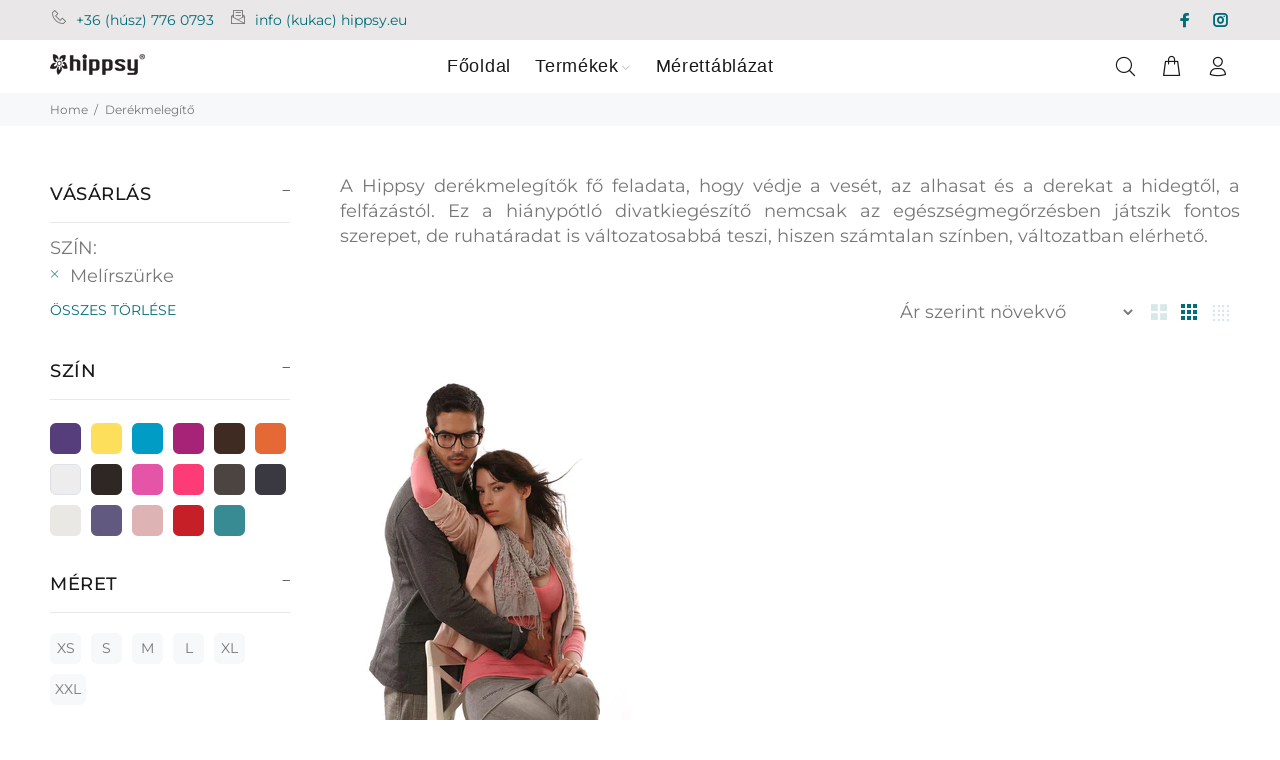

--- FILE ---
content_type: text/html; charset=utf-8
request_url: https://hippsy.hu/collections/derekmelegito?filter.v.option.sz%C3%ADn=Mel%C3%ADrsz%C3%BCrke
body_size: 23220
content:
<!doctype html>
<!--[if IE 9]> <html class="ie9 no-js" lang="hu"> <![endif]-->
<!--[if (gt IE 9)|!(IE)]><!--> <html class="no-js" lang="hu"> <!--<![endif]-->
<head>
<!-- Added by AVADA SEO Suite -->








<meta name="google-site-verification" content="26yek6xjtiFUGOp_-zfFjrGCCeuB6wxmZkqGOBYf-h4" />



<meta name="twitter:image" content="http://hippsy.hu/cdn/shop/collections/42e6e649f0e8f81e26e28cc8f1710259.png?v=1605915624">
<script>window.FPConfig = {};window.FPConfig.ignoreKeywords=["/cart","/account"]</script>



<!-- Added by AVADA SEO Suite: Collection Structured Data -->
<script type="application/ld+json"></script>
<!-- /Added by AVADA SEO Suite --><!-- Added by AVADA SEO Suite: Breadcrumb Structured Data  -->
<script type="application/ld+json">{
  "@context": "https://schema.org",
  "@type": "BreadcrumbList",
  "itemListElement": [{
    "@type": "ListItem",
    "position": 1,
    "name": "Home",
    "item": "https://hippsy.hu"
  }, {
    "@type": "ListItem",
    "position": 2,
    "name": "DERÉKMELEGÍTŐ",
    "item": "https://hippsy.hu/collections/derekmelegito"
  }]
}
</script>
<!-- Added by AVADA SEO Suite -->


<!-- /Added by AVADA SEO Suite -->

  <!-- Basic page needs ================================================== -->
  <meta charset="utf-8">
  <!--[if IE]><meta http-equiv="X-UA-Compatible" content="IE=edge,chrome=1"><![endif]-->
  <meta name="viewport" content="width=device-width,initial-scale=1">
  <meta name="theme-color" content="#016d77">
  <meta name="keywords" content="Shopify" />
  <meta name="author" content="Longoos">
  <link rel="canonical" href="https://hippsy.hu/collections/derekmelegito"><link rel="shortcut icon" href="//hippsy.hu/cdn/shop/files/hippsy_website_icon_daf51b49-842d-49e5-a095-9d3aeaf8ea38_32x32.png?v=1613785653" type="image/png"><!-- Title and description ================================================== --><title>Hippsy derékmelegítő
</title><meta name="description" content="Hippsy család színimádóknak (Hippsy ORIGINALS), sportolóknak (Hippsy MOVE), állapotos hölgyeknek (Hippsy PRE), gyerekeknek (Hippsy KIDS), és a (Hippsy LIGHT)."><meta name="timezone" content="Europe/Budapest"><!-- Social meta ================================================== --><!-- /snippets/social-meta-tags.liquid -->




<meta property="og:site_name" content="Hippsy">
<meta property="og:url" content="https://hippsy.hu/collections/derekmelegito">
<meta property="og:title" content="DERÉKMELEGÍTŐ">
<meta property="og:type" content="product.group">
<meta property="og:description" content="Hippsy család színimádóknak (Hippsy ORIGINALS), sportolóknak (Hippsy MOVE), állapotos hölgyeknek (Hippsy PRE), gyerekeknek (Hippsy KIDS), és a (Hippsy LIGHT).">

<meta property="og:image" content="http://hippsy.hu/cdn/shop/collections/42e6e649f0e8f81e26e28cc8f1710259_1200x1200.png?v=1605915624">
<meta property="og:image:secure_url" content="https://hippsy.hu/cdn/shop/collections/42e6e649f0e8f81e26e28cc8f1710259_1200x1200.png?v=1605915624">


<meta name="twitter:card" content="summary_large_image">
<meta name="twitter:title" content="DERÉKMELEGÍTŐ">
<meta name="twitter:description" content="Hippsy család színimádóknak (Hippsy ORIGINALS), sportolóknak (Hippsy MOVE), állapotos hölgyeknek (Hippsy PRE), gyerekeknek (Hippsy KIDS), és a (Hippsy LIGHT).">
<!-- Helpers ================================================== -->

  <!-- CSS ================================================== -->
<link href="//hippsy.hu/cdn/shop/t/46/assets/theme.css?v=140701352546326139531767892506" rel="stylesheet" type="text/css" media="all" />

<script src="//hippsy.hu/cdn/shop/t/46/assets/jquery.min.js?v=146653844047132007351700051283" defer="defer"></script><!-- Header hook for plugins ================================================== -->
  <script>window.performance && window.performance.mark && window.performance.mark('shopify.content_for_header.start');</script><meta name="facebook-domain-verification" content="rqrsa11bhiyysxg34f64a6p0i2szvf">
<meta name="google-site-verification" content="uyjoyC_OZSDLI838Yrq7S7DAqkglztvOlEWorhQKRvw">
<meta id="shopify-digital-wallet" name="shopify-digital-wallet" content="/23181831/digital_wallets/dialog">
<link rel="alternate" type="application/atom+xml" title="Feed" href="/collections/derekmelegito.atom" />
<link rel="alternate" type="application/json+oembed" href="https://hippsy.hu/collections/derekmelegito.oembed">
<script async="async" src="/checkouts/internal/preloads.js?locale=hu-HU"></script>
<script id="shopify-features" type="application/json">{"accessToken":"ff523f39ad4f9dcabd1889e3e86b1519","betas":["rich-media-storefront-analytics"],"domain":"hippsy.hu","predictiveSearch":true,"shopId":23181831,"locale":"hu"}</script>
<script>var Shopify = Shopify || {};
Shopify.shop = "hippsyhu.myshopify.com";
Shopify.locale = "hu";
Shopify.currency = {"active":"HUF","rate":"1.0"};
Shopify.country = "HU";
Shopify.theme = {"name":"Hippsy-2022-wokiee-v.2.3.2-shopify-2.0","id":155197079885,"schema_name":"Wokiee","schema_version":"2.1.0 shopify 2.0","theme_store_id":null,"role":"main"};
Shopify.theme.handle = "null";
Shopify.theme.style = {"id":null,"handle":null};
Shopify.cdnHost = "hippsy.hu/cdn";
Shopify.routes = Shopify.routes || {};
Shopify.routes.root = "/";</script>
<script type="module">!function(o){(o.Shopify=o.Shopify||{}).modules=!0}(window);</script>
<script>!function(o){function n(){var o=[];function n(){o.push(Array.prototype.slice.apply(arguments))}return n.q=o,n}var t=o.Shopify=o.Shopify||{};t.loadFeatures=n(),t.autoloadFeatures=n()}(window);</script>
<script id="shop-js-analytics" type="application/json">{"pageType":"collection"}</script>
<script defer="defer" async type="module" src="//hippsy.hu/cdn/shopifycloud/shop-js/modules/v2/client.init-shop-cart-sync_B_dW8dnS.hu.esm.js"></script>
<script defer="defer" async type="module" src="//hippsy.hu/cdn/shopifycloud/shop-js/modules/v2/chunk.common_Bc_IHE2C.esm.js"></script>
<script type="module">
  await import("//hippsy.hu/cdn/shopifycloud/shop-js/modules/v2/client.init-shop-cart-sync_B_dW8dnS.hu.esm.js");
await import("//hippsy.hu/cdn/shopifycloud/shop-js/modules/v2/chunk.common_Bc_IHE2C.esm.js");

  window.Shopify.SignInWithShop?.initShopCartSync?.({"fedCMEnabled":true,"windoidEnabled":true});

</script>
<script>(function() {
  var isLoaded = false;
  function asyncLoad() {
    if (isLoaded) return;
    isLoaded = true;
    var urls = ["https:\/\/cdn1.avada.io\/flying-pages\/module.js?shop=hippsyhu.myshopify.com","https:\/\/gdprcdn.b-cdn.net\/js\/gdpr_cookie_consent.min.js?shop=hippsyhu.myshopify.com","https:\/\/chimpstatic.com\/mcjs-connected\/js\/users\/ac03b454758dab0fc5f30b82b\/5083ff1bba09647a5e426e09c.js?shop=hippsyhu.myshopify.com","https:\/\/seo.apps.avada.io\/avada-seo-installed.js?shop=hippsyhu.myshopify.com","https:\/\/cdn.hextom.com\/js\/quickannouncementbar.js?shop=hippsyhu.myshopify.com","https:\/\/cdn2.hextom.com\/js\/smartpushmarketing.js?shop=hippsyhu.myshopify.com"];
    for (var i = 0; i < urls.length; i++) {
      var s = document.createElement('script');
      s.type = 'text/javascript';
      s.async = true;
      s.src = urls[i];
      var x = document.getElementsByTagName('script')[0];
      x.parentNode.insertBefore(s, x);
    }
  };
  if(window.attachEvent) {
    window.attachEvent('onload', asyncLoad);
  } else {
    window.addEventListener('load', asyncLoad, false);
  }
})();</script>
<script id="__st">var __st={"a":23181831,"offset":3600,"reqid":"068169d8-72ee-4720-ba34-e66fcf007bc4-1768478839","pageurl":"hippsy.hu\/collections\/derekmelegito?filter.v.option.sz%C3%ADn=Mel%C3%ADrsz%C3%BCrke","u":"3b5ee10056f1","p":"collection","rtyp":"collection","rid":443898253};</script>
<script>window.ShopifyPaypalV4VisibilityTracking = true;</script>
<script id="captcha-bootstrap">!function(){'use strict';const t='contact',e='account',n='new_comment',o=[[t,t],['blogs',n],['comments',n],[t,'customer']],c=[[e,'customer_login'],[e,'guest_login'],[e,'recover_customer_password'],[e,'create_customer']],r=t=>t.map((([t,e])=>`form[action*='/${t}']:not([data-nocaptcha='true']) input[name='form_type'][value='${e}']`)).join(','),a=t=>()=>t?[...document.querySelectorAll(t)].map((t=>t.form)):[];function s(){const t=[...o],e=r(t);return a(e)}const i='password',u='form_key',d=['recaptcha-v3-token','g-recaptcha-response','h-captcha-response',i],f=()=>{try{return window.sessionStorage}catch{return}},m='__shopify_v',_=t=>t.elements[u];function p(t,e,n=!1){try{const o=window.sessionStorage,c=JSON.parse(o.getItem(e)),{data:r}=function(t){const{data:e,action:n}=t;return t[m]||n?{data:e,action:n}:{data:t,action:n}}(c);for(const[e,n]of Object.entries(r))t.elements[e]&&(t.elements[e].value=n);n&&o.removeItem(e)}catch(o){console.error('form repopulation failed',{error:o})}}const l='form_type',E='cptcha';function T(t){t.dataset[E]=!0}const w=window,h=w.document,L='Shopify',v='ce_forms',y='captcha';let A=!1;((t,e)=>{const n=(g='f06e6c50-85a8-45c8-87d0-21a2b65856fe',I='https://cdn.shopify.com/shopifycloud/storefront-forms-hcaptcha/ce_storefront_forms_captcha_hcaptcha.v1.5.2.iife.js',D={infoText:'hCaptcha által védett',privacyText:'Adatvédelem',termsText:'Használati feltételek'},(t,e,n)=>{const o=w[L][v],c=o.bindForm;if(c)return c(t,g,e,D).then(n);var r;o.q.push([[t,g,e,D],n]),r=I,A||(h.body.append(Object.assign(h.createElement('script'),{id:'captcha-provider',async:!0,src:r})),A=!0)});var g,I,D;w[L]=w[L]||{},w[L][v]=w[L][v]||{},w[L][v].q=[],w[L][y]=w[L][y]||{},w[L][y].protect=function(t,e){n(t,void 0,e),T(t)},Object.freeze(w[L][y]),function(t,e,n,w,h,L){const[v,y,A,g]=function(t,e,n){const i=e?o:[],u=t?c:[],d=[...i,...u],f=r(d),m=r(i),_=r(d.filter((([t,e])=>n.includes(e))));return[a(f),a(m),a(_),s()]}(w,h,L),I=t=>{const e=t.target;return e instanceof HTMLFormElement?e:e&&e.form},D=t=>v().includes(t);t.addEventListener('submit',(t=>{const e=I(t);if(!e)return;const n=D(e)&&!e.dataset.hcaptchaBound&&!e.dataset.recaptchaBound,o=_(e),c=g().includes(e)&&(!o||!o.value);(n||c)&&t.preventDefault(),c&&!n&&(function(t){try{if(!f())return;!function(t){const e=f();if(!e)return;const n=_(t);if(!n)return;const o=n.value;o&&e.removeItem(o)}(t);const e=Array.from(Array(32),(()=>Math.random().toString(36)[2])).join('');!function(t,e){_(t)||t.append(Object.assign(document.createElement('input'),{type:'hidden',name:u})),t.elements[u].value=e}(t,e),function(t,e){const n=f();if(!n)return;const o=[...t.querySelectorAll(`input[type='${i}']`)].map((({name:t})=>t)),c=[...d,...o],r={};for(const[a,s]of new FormData(t).entries())c.includes(a)||(r[a]=s);n.setItem(e,JSON.stringify({[m]:1,action:t.action,data:r}))}(t,e)}catch(e){console.error('failed to persist form',e)}}(e),e.submit())}));const S=(t,e)=>{t&&!t.dataset[E]&&(n(t,e.some((e=>e===t))),T(t))};for(const o of['focusin','change'])t.addEventListener(o,(t=>{const e=I(t);D(e)&&S(e,y())}));const B=e.get('form_key'),M=e.get(l),P=B&&M;t.addEventListener('DOMContentLoaded',(()=>{const t=y();if(P)for(const e of t)e.elements[l].value===M&&p(e,B);[...new Set([...A(),...v().filter((t=>'true'===t.dataset.shopifyCaptcha))])].forEach((e=>S(e,t)))}))}(h,new URLSearchParams(w.location.search),n,t,e,['guest_login'])})(!0,!0)}();</script>
<script integrity="sha256-4kQ18oKyAcykRKYeNunJcIwy7WH5gtpwJnB7kiuLZ1E=" data-source-attribution="shopify.loadfeatures" defer="defer" src="//hippsy.hu/cdn/shopifycloud/storefront/assets/storefront/load_feature-a0a9edcb.js" crossorigin="anonymous"></script>
<script data-source-attribution="shopify.dynamic_checkout.dynamic.init">var Shopify=Shopify||{};Shopify.PaymentButton=Shopify.PaymentButton||{isStorefrontPortableWallets:!0,init:function(){window.Shopify.PaymentButton.init=function(){};var t=document.createElement("script");t.src="https://hippsy.hu/cdn/shopifycloud/portable-wallets/latest/portable-wallets.hu.js",t.type="module",document.head.appendChild(t)}};
</script>
<script data-source-attribution="shopify.dynamic_checkout.buyer_consent">
  function portableWalletsHideBuyerConsent(e){var t=document.getElementById("shopify-buyer-consent"),n=document.getElementById("shopify-subscription-policy-button");t&&n&&(t.classList.add("hidden"),t.setAttribute("aria-hidden","true"),n.removeEventListener("click",e))}function portableWalletsShowBuyerConsent(e){var t=document.getElementById("shopify-buyer-consent"),n=document.getElementById("shopify-subscription-policy-button");t&&n&&(t.classList.remove("hidden"),t.removeAttribute("aria-hidden"),n.addEventListener("click",e))}window.Shopify?.PaymentButton&&(window.Shopify.PaymentButton.hideBuyerConsent=portableWalletsHideBuyerConsent,window.Shopify.PaymentButton.showBuyerConsent=portableWalletsShowBuyerConsent);
</script>
<script data-source-attribution="shopify.dynamic_checkout.cart.bootstrap">document.addEventListener("DOMContentLoaded",(function(){function t(){return document.querySelector("shopify-accelerated-checkout-cart, shopify-accelerated-checkout")}if(t())Shopify.PaymentButton.init();else{new MutationObserver((function(e,n){t()&&(Shopify.PaymentButton.init(),n.disconnect())})).observe(document.body,{childList:!0,subtree:!0})}}));
</script>
<script id="sections-script" data-sections="promo-fixed" defer="defer" src="//hippsy.hu/cdn/shop/t/46/compiled_assets/scripts.js?5536"></script>
<script>window.performance && window.performance.mark && window.performance.mark('shopify.content_for_header.end');</script>
  <!-- /Header hook for plugins ================================================== --><style>
    .tt-flbtn.disabled{
    opacity: 0.3;
    }
  </style>
  <!-- Hotjar Tracking Code for www.hippsy.hu -->
<script>
    (function(h,o,t,j,a,r){
        h.hj=h.hj||function(){(h.hj.q=h.hj.q||[]).push(arguments)};
        h._hjSettings={hjid:642260,hjsv:6};
        a=o.getElementsByTagName('head')[0];
        r=o.createElement('script');r.async=1;
        r.src=t+h._hjSettings.hjid+j+h._hjSettings.hjsv;
        a.appendChild(r);
    })(window,document,'https://static.hotjar.com/c/hotjar-','.js?sv=');
</script>
<script>
!function (w, d, t) {
  w.TiktokAnalyticsObject=t;var ttq=w[t]=w[t]||[];ttq.methods=["page","track","identify","instances","debug","on","off","once","ready","alias","group","enableCookie","disableCookie"],ttq.setAndDefer=function(t,e){t[e]=function(){t.push([e].concat(Array.prototype.slice.call(arguments,0)))}};for(var i=0;i<ttq.methods.length;i++)ttq.setAndDefer(ttq,ttq.methods[i]);ttq.instance=function(t){for(var e=ttq._i[t]||[],n=0;n<ttq.methods.length;n++)ttq.setAndDefer(e,ttq.methods[n]);return e},ttq.load=function(e,n){var i="https://analytics.tiktok.com/i18n/pixel/events.js";ttq._i=ttq._i||{},ttq._i[e]=[],ttq._i[e]._u=i,ttq._t=ttq._t||{},ttq._t[e]=+new Date,ttq._o=ttq._o||{},ttq._o[e]=n||{};var o=document.createElement("script");o.type="text/javascript",o.async=!0,o.src=i+"?sdkid="+e+"&lib="+t;var a=document.getElementsByTagName("script")[0];a.parentNode.insertBefore(o,a)};

  ttq.load('C6OATJTMTNITSJIUKLH0');
  ttq.page();
}(window, document, 'ttq');
</script>
<link href="https://monorail-edge.shopifysvc.com" rel="dns-prefetch">
<script>(function(){if ("sendBeacon" in navigator && "performance" in window) {try {var session_token_from_headers = performance.getEntriesByType('navigation')[0].serverTiming.find(x => x.name == '_s').description;} catch {var session_token_from_headers = undefined;}var session_cookie_matches = document.cookie.match(/_shopify_s=([^;]*)/);var session_token_from_cookie = session_cookie_matches && session_cookie_matches.length === 2 ? session_cookie_matches[1] : "";var session_token = session_token_from_headers || session_token_from_cookie || "";function handle_abandonment_event(e) {var entries = performance.getEntries().filter(function(entry) {return /monorail-edge.shopifysvc.com/.test(entry.name);});if (!window.abandonment_tracked && entries.length === 0) {window.abandonment_tracked = true;var currentMs = Date.now();var navigation_start = performance.timing.navigationStart;var payload = {shop_id: 23181831,url: window.location.href,navigation_start,duration: currentMs - navigation_start,session_token,page_type: "collection"};window.navigator.sendBeacon("https://monorail-edge.shopifysvc.com/v1/produce", JSON.stringify({schema_id: "online_store_buyer_site_abandonment/1.1",payload: payload,metadata: {event_created_at_ms: currentMs,event_sent_at_ms: currentMs}}));}}window.addEventListener('pagehide', handle_abandonment_event);}}());</script>
<script id="web-pixels-manager-setup">(function e(e,d,r,n,o){if(void 0===o&&(o={}),!Boolean(null===(a=null===(i=window.Shopify)||void 0===i?void 0:i.analytics)||void 0===a?void 0:a.replayQueue)){var i,a;window.Shopify=window.Shopify||{};var t=window.Shopify;t.analytics=t.analytics||{};var s=t.analytics;s.replayQueue=[],s.publish=function(e,d,r){return s.replayQueue.push([e,d,r]),!0};try{self.performance.mark("wpm:start")}catch(e){}var l=function(){var e={modern:/Edge?\/(1{2}[4-9]|1[2-9]\d|[2-9]\d{2}|\d{4,})\.\d+(\.\d+|)|Firefox\/(1{2}[4-9]|1[2-9]\d|[2-9]\d{2}|\d{4,})\.\d+(\.\d+|)|Chrom(ium|e)\/(9{2}|\d{3,})\.\d+(\.\d+|)|(Maci|X1{2}).+ Version\/(15\.\d+|(1[6-9]|[2-9]\d|\d{3,})\.\d+)([,.]\d+|)( \(\w+\)|)( Mobile\/\w+|) Safari\/|Chrome.+OPR\/(9{2}|\d{3,})\.\d+\.\d+|(CPU[ +]OS|iPhone[ +]OS|CPU[ +]iPhone|CPU IPhone OS|CPU iPad OS)[ +]+(15[._]\d+|(1[6-9]|[2-9]\d|\d{3,})[._]\d+)([._]\d+|)|Android:?[ /-](13[3-9]|1[4-9]\d|[2-9]\d{2}|\d{4,})(\.\d+|)(\.\d+|)|Android.+Firefox\/(13[5-9]|1[4-9]\d|[2-9]\d{2}|\d{4,})\.\d+(\.\d+|)|Android.+Chrom(ium|e)\/(13[3-9]|1[4-9]\d|[2-9]\d{2}|\d{4,})\.\d+(\.\d+|)|SamsungBrowser\/([2-9]\d|\d{3,})\.\d+/,legacy:/Edge?\/(1[6-9]|[2-9]\d|\d{3,})\.\d+(\.\d+|)|Firefox\/(5[4-9]|[6-9]\d|\d{3,})\.\d+(\.\d+|)|Chrom(ium|e)\/(5[1-9]|[6-9]\d|\d{3,})\.\d+(\.\d+|)([\d.]+$|.*Safari\/(?![\d.]+ Edge\/[\d.]+$))|(Maci|X1{2}).+ Version\/(10\.\d+|(1[1-9]|[2-9]\d|\d{3,})\.\d+)([,.]\d+|)( \(\w+\)|)( Mobile\/\w+|) Safari\/|Chrome.+OPR\/(3[89]|[4-9]\d|\d{3,})\.\d+\.\d+|(CPU[ +]OS|iPhone[ +]OS|CPU[ +]iPhone|CPU IPhone OS|CPU iPad OS)[ +]+(10[._]\d+|(1[1-9]|[2-9]\d|\d{3,})[._]\d+)([._]\d+|)|Android:?[ /-](13[3-9]|1[4-9]\d|[2-9]\d{2}|\d{4,})(\.\d+|)(\.\d+|)|Mobile Safari.+OPR\/([89]\d|\d{3,})\.\d+\.\d+|Android.+Firefox\/(13[5-9]|1[4-9]\d|[2-9]\d{2}|\d{4,})\.\d+(\.\d+|)|Android.+Chrom(ium|e)\/(13[3-9]|1[4-9]\d|[2-9]\d{2}|\d{4,})\.\d+(\.\d+|)|Android.+(UC? ?Browser|UCWEB|U3)[ /]?(15\.([5-9]|\d{2,})|(1[6-9]|[2-9]\d|\d{3,})\.\d+)\.\d+|SamsungBrowser\/(5\.\d+|([6-9]|\d{2,})\.\d+)|Android.+MQ{2}Browser\/(14(\.(9|\d{2,})|)|(1[5-9]|[2-9]\d|\d{3,})(\.\d+|))(\.\d+|)|K[Aa][Ii]OS\/(3\.\d+|([4-9]|\d{2,})\.\d+)(\.\d+|)/},d=e.modern,r=e.legacy,n=navigator.userAgent;return n.match(d)?"modern":n.match(r)?"legacy":"unknown"}(),u="modern"===l?"modern":"legacy",c=(null!=n?n:{modern:"",legacy:""})[u],f=function(e){return[e.baseUrl,"/wpm","/b",e.hashVersion,"modern"===e.buildTarget?"m":"l",".js"].join("")}({baseUrl:d,hashVersion:r,buildTarget:u}),m=function(e){var d=e.version,r=e.bundleTarget,n=e.surface,o=e.pageUrl,i=e.monorailEndpoint;return{emit:function(e){var a=e.status,t=e.errorMsg,s=(new Date).getTime(),l=JSON.stringify({metadata:{event_sent_at_ms:s},events:[{schema_id:"web_pixels_manager_load/3.1",payload:{version:d,bundle_target:r,page_url:o,status:a,surface:n,error_msg:t},metadata:{event_created_at_ms:s}}]});if(!i)return console&&console.warn&&console.warn("[Web Pixels Manager] No Monorail endpoint provided, skipping logging."),!1;try{return self.navigator.sendBeacon.bind(self.navigator)(i,l)}catch(e){}var u=new XMLHttpRequest;try{return u.open("POST",i,!0),u.setRequestHeader("Content-Type","text/plain"),u.send(l),!0}catch(e){return console&&console.warn&&console.warn("[Web Pixels Manager] Got an unhandled error while logging to Monorail."),!1}}}}({version:r,bundleTarget:l,surface:e.surface,pageUrl:self.location.href,monorailEndpoint:e.monorailEndpoint});try{o.browserTarget=l,function(e){var d=e.src,r=e.async,n=void 0===r||r,o=e.onload,i=e.onerror,a=e.sri,t=e.scriptDataAttributes,s=void 0===t?{}:t,l=document.createElement("script"),u=document.querySelector("head"),c=document.querySelector("body");if(l.async=n,l.src=d,a&&(l.integrity=a,l.crossOrigin="anonymous"),s)for(var f in s)if(Object.prototype.hasOwnProperty.call(s,f))try{l.dataset[f]=s[f]}catch(e){}if(o&&l.addEventListener("load",o),i&&l.addEventListener("error",i),u)u.appendChild(l);else{if(!c)throw new Error("Did not find a head or body element to append the script");c.appendChild(l)}}({src:f,async:!0,onload:function(){if(!function(){var e,d;return Boolean(null===(d=null===(e=window.Shopify)||void 0===e?void 0:e.analytics)||void 0===d?void 0:d.initialized)}()){var d=window.webPixelsManager.init(e)||void 0;if(d){var r=window.Shopify.analytics;r.replayQueue.forEach((function(e){var r=e[0],n=e[1],o=e[2];d.publishCustomEvent(r,n,o)})),r.replayQueue=[],r.publish=d.publishCustomEvent,r.visitor=d.visitor,r.initialized=!0}}},onerror:function(){return m.emit({status:"failed",errorMsg:"".concat(f," has failed to load")})},sri:function(e){var d=/^sha384-[A-Za-z0-9+/=]+$/;return"string"==typeof e&&d.test(e)}(c)?c:"",scriptDataAttributes:o}),m.emit({status:"loading"})}catch(e){m.emit({status:"failed",errorMsg:(null==e?void 0:e.message)||"Unknown error"})}}})({shopId: 23181831,storefrontBaseUrl: "https://hippsy.hu",extensionsBaseUrl: "https://extensions.shopifycdn.com/cdn/shopifycloud/web-pixels-manager",monorailEndpoint: "https://monorail-edge.shopifysvc.com/unstable/produce_batch",surface: "storefront-renderer",enabledBetaFlags: ["2dca8a86"],webPixelsConfigList: [{"id":"2747171149","configuration":"{\"pixelCode\":\"D3K3FARC77UFJ787R1OG\"}","eventPayloadVersion":"v1","runtimeContext":"STRICT","scriptVersion":"22e92c2ad45662f435e4801458fb78cc","type":"APP","apiClientId":4383523,"privacyPurposes":["ANALYTICS","MARKETING","SALE_OF_DATA"],"dataSharingAdjustments":{"protectedCustomerApprovalScopes":["read_customer_address","read_customer_email","read_customer_name","read_customer_personal_data","read_customer_phone"]}},{"id":"899383629","configuration":"{\"config\":\"{\\\"pixel_id\\\":\\\"G-BWF9Z04Y1R\\\",\\\"target_country\\\":\\\"HU\\\",\\\"gtag_events\\\":[{\\\"type\\\":\\\"begin_checkout\\\",\\\"action_label\\\":\\\"G-BWF9Z04Y1R\\\"},{\\\"type\\\":\\\"search\\\",\\\"action_label\\\":\\\"G-BWF9Z04Y1R\\\"},{\\\"type\\\":\\\"view_item\\\",\\\"action_label\\\":[\\\"G-BWF9Z04Y1R\\\",\\\"MC-EC3H7Y32L7\\\"]},{\\\"type\\\":\\\"purchase\\\",\\\"action_label\\\":[\\\"G-BWF9Z04Y1R\\\",\\\"MC-EC3H7Y32L7\\\"]},{\\\"type\\\":\\\"page_view\\\",\\\"action_label\\\":[\\\"G-BWF9Z04Y1R\\\",\\\"MC-EC3H7Y32L7\\\"]},{\\\"type\\\":\\\"add_payment_info\\\",\\\"action_label\\\":\\\"G-BWF9Z04Y1R\\\"},{\\\"type\\\":\\\"add_to_cart\\\",\\\"action_label\\\":\\\"G-BWF9Z04Y1R\\\"}],\\\"enable_monitoring_mode\\\":false}\"}","eventPayloadVersion":"v1","runtimeContext":"OPEN","scriptVersion":"b2a88bafab3e21179ed38636efcd8a93","type":"APP","apiClientId":1780363,"privacyPurposes":[],"dataSharingAdjustments":{"protectedCustomerApprovalScopes":["read_customer_address","read_customer_email","read_customer_name","read_customer_personal_data","read_customer_phone"]}},{"id":"403636557","configuration":"{\"pixel_id\":\"745719558894744\",\"pixel_type\":\"facebook_pixel\",\"metaapp_system_user_token\":\"-\"}","eventPayloadVersion":"v1","runtimeContext":"OPEN","scriptVersion":"ca16bc87fe92b6042fbaa3acc2fbdaa6","type":"APP","apiClientId":2329312,"privacyPurposes":["ANALYTICS","MARKETING","SALE_OF_DATA"],"dataSharingAdjustments":{"protectedCustomerApprovalScopes":["read_customer_address","read_customer_email","read_customer_name","read_customer_personal_data","read_customer_phone"]}},{"id":"shopify-app-pixel","configuration":"{}","eventPayloadVersion":"v1","runtimeContext":"STRICT","scriptVersion":"0450","apiClientId":"shopify-pixel","type":"APP","privacyPurposes":["ANALYTICS","MARKETING"]},{"id":"shopify-custom-pixel","eventPayloadVersion":"v1","runtimeContext":"LAX","scriptVersion":"0450","apiClientId":"shopify-pixel","type":"CUSTOM","privacyPurposes":["ANALYTICS","MARKETING"]}],isMerchantRequest: false,initData: {"shop":{"name":"Hippsy","paymentSettings":{"currencyCode":"HUF"},"myshopifyDomain":"hippsyhu.myshopify.com","countryCode":"HU","storefrontUrl":"https:\/\/hippsy.hu"},"customer":null,"cart":null,"checkout":null,"productVariants":[],"purchasingCompany":null},},"https://hippsy.hu/cdn","7cecd0b6w90c54c6cpe92089d5m57a67346",{"modern":"","legacy":""},{"shopId":"23181831","storefrontBaseUrl":"https:\/\/hippsy.hu","extensionBaseUrl":"https:\/\/extensions.shopifycdn.com\/cdn\/shopifycloud\/web-pixels-manager","surface":"storefront-renderer","enabledBetaFlags":"[\"2dca8a86\"]","isMerchantRequest":"false","hashVersion":"7cecd0b6w90c54c6cpe92089d5m57a67346","publish":"custom","events":"[[\"page_viewed\",{}],[\"collection_viewed\",{\"collection\":{\"id\":\"443898253\",\"title\":\"DERÉKMELEGÍTŐ\",\"productVariants\":[{\"price\":{\"amount\":4990.0,\"currencyCode\":\"HUF\"},\"product\":{\"title\":\"derékmelegítő - basic\",\"vendor\":\"Hippsy\",\"id\":\"6582633758785\",\"untranslatedTitle\":\"derékmelegítő - basic\",\"url\":\"\/products\/derekmelegito-hippsy-originals?_pos=1\u0026_fid=738be6a58\u0026_ss=c\u0026variant=39401012887617\",\"type\":\"Derékmelegítő\"},\"id\":\"39401012756545\",\"image\":{\"src\":\"\/\/hippsy.hu\/cdn\/shop\/products\/hippsy-derekmelegito-fekete-originals-02.jpg?v=1628636415\"},\"sku\":\"HIPNU000010XS\",\"title\":\"Fekete \/ XS\",\"untranslatedTitle\":\"Fekete \/ XS\"}]}}]]"});</script><script>
  window.ShopifyAnalytics = window.ShopifyAnalytics || {};
  window.ShopifyAnalytics.meta = window.ShopifyAnalytics.meta || {};
  window.ShopifyAnalytics.meta.currency = 'HUF';
  var meta = {"products":[{"id":6582633758785,"gid":"gid:\/\/shopify\/Product\/6582633758785","vendor":"Hippsy","type":"Derékmelegítő","handle":"derekmelegito-hippsy-originals","variants":[{"id":39401012756545,"price":499000,"name":"derékmelegítő - basic - Fekete \/ XS","public_title":"Fekete \/ XS","sku":"HIPNU000010XS"},{"id":39401012789313,"price":499000,"name":"derékmelegítő - basic - Fehér \/ XS","public_title":"Fehér \/ XS","sku":"HIPNU000020XS"},{"id":39401012822081,"price":499000,"name":"derékmelegítő - basic - Indigókék \/ XS","public_title":"Indigókék \/ XS","sku":"HIPNU005070XS"},{"id":39401012854849,"price":499000,"name":"derékmelegítő - basic - Grafit \/ XS","public_title":"Grafit \/ XS","sku":"HIPNU000720XS"},{"id":39401012887617,"price":499000,"name":"derékmelegítő - basic - Melírszürke \/ XS","public_title":"Melírszürke \/ XS","sku":"HIPNU003440XS"},{"id":39401012920385,"price":499000,"name":"derékmelegítő - basic - Piros \/ XS","public_title":"Piros \/ XS","sku":"HIPNU000590XS"},{"id":39401012953153,"price":499000,"name":"derékmelegítő - basic - Csokibarna \/ XS","public_title":"Csokibarna \/ XS","sku":"HIPNU002490XS"},{"id":39401012985921,"price":499000,"name":"derékmelegítő - basic - Bíborka \/ XS","public_title":"Bíborka \/ XS","sku":"HIPNU004360XS"},{"id":39401013018689,"price":499000,"name":"derékmelegítő - basic - Fekete \/ S","public_title":"Fekete \/ S","sku":"HIPNU0000100S"},{"id":39401013051457,"price":499000,"name":"derékmelegítő - basic - Fehér \/ S","public_title":"Fehér \/ S","sku":"HIPNU0000200S"},{"id":39401013084225,"price":499000,"name":"derékmelegítő - basic - Indigókék \/ S","public_title":"Indigókék \/ S","sku":"HIPNU0050700S"},{"id":39401013116993,"price":499000,"name":"derékmelegítő - basic - Grafit \/ S","public_title":"Grafit \/ S","sku":"HIPNU0007200S"},{"id":39401013149761,"price":499000,"name":"derékmelegítő - basic - Melírszürke \/ S","public_title":"Melírszürke \/ S","sku":"HIPNU0034400S"},{"id":39401013182529,"price":499000,"name":"derékmelegítő - basic - Piros \/ S","public_title":"Piros \/ S","sku":"HIPNU0005900S"},{"id":39401013215297,"price":499000,"name":"derékmelegítő - basic - Csokibarna \/ S","public_title":"Csokibarna \/ S","sku":"HIPNU0024900S"},{"id":39401013248065,"price":499000,"name":"derékmelegítő - basic - Bíborka \/ S","public_title":"Bíborka \/ S","sku":"HIPNU0043600S"},{"id":39401013280833,"price":499000,"name":"derékmelegítő - basic - Fekete \/ M","public_title":"Fekete \/ M","sku":"HIPNU0000100M"},{"id":39401013313601,"price":499000,"name":"derékmelegítő - basic - Fehér \/ M","public_title":"Fehér \/ M","sku":"HIPNU0000200M"},{"id":39401013346369,"price":499000,"name":"derékmelegítő - basic - Indigókék \/ M","public_title":"Indigókék \/ M","sku":"HIPNU0050700M"},{"id":39401013379137,"price":499000,"name":"derékmelegítő - basic - Grafit \/ M","public_title":"Grafit \/ M","sku":"HIPNU0007200M"},{"id":39401013411905,"price":499000,"name":"derékmelegítő - basic - Melírszürke \/ M","public_title":"Melírszürke \/ M","sku":"HIPNU0034400M"},{"id":39401013444673,"price":499000,"name":"derékmelegítő - basic - Piros \/ M","public_title":"Piros \/ M","sku":"HIPNU0005900M"},{"id":39401013477441,"price":499000,"name":"derékmelegítő - basic - Csokibarna \/ M","public_title":"Csokibarna \/ M","sku":"HIPNU0024900M"},{"id":39401013510209,"price":499000,"name":"derékmelegítő - basic - Bíborka \/ M","public_title":"Bíborka \/ M","sku":"HIPNU0043600M"},{"id":39401013542977,"price":499000,"name":"derékmelegítő - basic - Fekete \/ L","public_title":"Fekete \/ L","sku":"HIPNU0000100L"},{"id":39401013575745,"price":499000,"name":"derékmelegítő - basic - Fehér \/ L","public_title":"Fehér \/ L","sku":"HIPNU0000200L"},{"id":39401013608513,"price":499000,"name":"derékmelegítő - basic - Indigókék \/ L","public_title":"Indigókék \/ L","sku":"HIPNU0050700L"},{"id":39401013641281,"price":499000,"name":"derékmelegítő - basic - Grafit \/ L","public_title":"Grafit \/ L","sku":"HIPNU0007200L"},{"id":39401013674049,"price":499000,"name":"derékmelegítő - basic - Melírszürke \/ L","public_title":"Melírszürke \/ L","sku":"HIPNU0034400L"},{"id":39401013706817,"price":499000,"name":"derékmelegítő - basic - Piros \/ L","public_title":"Piros \/ L","sku":"HIPNU0005900L"},{"id":39401013739585,"price":499000,"name":"derékmelegítő - basic - Csokibarna \/ L","public_title":"Csokibarna \/ L","sku":"HIPNU0024900L"},{"id":39401013772353,"price":499000,"name":"derékmelegítő - basic - Bíborka \/ L","public_title":"Bíborka \/ L","sku":"HIPNU0043600L"},{"id":39401013805121,"price":499000,"name":"derékmelegítő - basic - Fekete \/ XL","public_title":"Fekete \/ XL","sku":"HIPNU000010XL"},{"id":39401013837889,"price":499000,"name":"derékmelegítő - basic - Fehér \/ XL","public_title":"Fehér \/ XL","sku":"HIPNU000020XL"},{"id":39401013870657,"price":499000,"name":"derékmelegítő - basic - Indigókék \/ XL","public_title":"Indigókék \/ XL","sku":"HIPNU005070XL"},{"id":39401013903425,"price":499000,"name":"derékmelegítő - basic - Grafit \/ XL","public_title":"Grafit \/ XL","sku":"HIPNU000720XL"},{"id":39401013936193,"price":499000,"name":"derékmelegítő - basic - Melírszürke \/ XL","public_title":"Melírszürke \/ XL","sku":"HIPNU003440XL"},{"id":39401013968961,"price":499000,"name":"derékmelegítő - basic - Piros \/ XL","public_title":"Piros \/ XL","sku":"HIPNU000590XL"},{"id":39401014001729,"price":499000,"name":"derékmelegítő - basic - Csokibarna \/ XL","public_title":"Csokibarna \/ XL","sku":"HIPNU002490XL"},{"id":39401014034497,"price":499000,"name":"derékmelegítő - basic - Bíborka \/ XL","public_title":"Bíborka \/ XL","sku":"HIPNU004360XL"},{"id":39401014067265,"price":499000,"name":"derékmelegítő - basic - Fekete \/ XXL","public_title":"Fekete \/ XXL","sku":"HIPNU00001XXL"},{"id":39401014100033,"price":499000,"name":"derékmelegítő - basic - Fehér \/ XXL","public_title":"Fehér \/ XXL","sku":"HIPNU00002XXL"},{"id":39401014132801,"price":499000,"name":"derékmelegítő - basic - Indigókék \/ XXL","public_title":"Indigókék \/ XXL","sku":"HIPNU00507XXL"},{"id":39401014165569,"price":499000,"name":"derékmelegítő - basic - Grafit \/ XXL","public_title":"Grafit \/ XXL","sku":"HIPNU00072XXL"},{"id":39401014198337,"price":499000,"name":"derékmelegítő - basic - Melírszürke \/ XXL","public_title":"Melírszürke \/ XXL","sku":"HIPNU00344XXL"},{"id":39401014231105,"price":499000,"name":"derékmelegítő - basic - Piros \/ XXL","public_title":"Piros \/ XXL","sku":"HIPNU00059XXL"},{"id":39401014263873,"price":499000,"name":"derékmelegítő - basic - Csokibarna \/ XXL","public_title":"Csokibarna \/ XXL","sku":"HIPNU00249XXL"},{"id":39401014296641,"price":499000,"name":"derékmelegítő - basic - Bíborka \/ XXL","public_title":"Bíborka \/ XXL","sku":"HIPNU00436XXL"}],"remote":false}],"page":{"pageType":"collection","resourceType":"collection","resourceId":443898253,"requestId":"068169d8-72ee-4720-ba34-e66fcf007bc4-1768478839"}};
  for (var attr in meta) {
    window.ShopifyAnalytics.meta[attr] = meta[attr];
  }
</script>
<script class="analytics">
  (function () {
    var customDocumentWrite = function(content) {
      var jquery = null;

      if (window.jQuery) {
        jquery = window.jQuery;
      } else if (window.Checkout && window.Checkout.$) {
        jquery = window.Checkout.$;
      }

      if (jquery) {
        jquery('body').append(content);
      }
    };

    var hasLoggedConversion = function(token) {
      if (token) {
        return document.cookie.indexOf('loggedConversion=' + token) !== -1;
      }
      return false;
    }

    var setCookieIfConversion = function(token) {
      if (token) {
        var twoMonthsFromNow = new Date(Date.now());
        twoMonthsFromNow.setMonth(twoMonthsFromNow.getMonth() + 2);

        document.cookie = 'loggedConversion=' + token + '; expires=' + twoMonthsFromNow;
      }
    }

    var trekkie = window.ShopifyAnalytics.lib = window.trekkie = window.trekkie || [];
    if (trekkie.integrations) {
      return;
    }
    trekkie.methods = [
      'identify',
      'page',
      'ready',
      'track',
      'trackForm',
      'trackLink'
    ];
    trekkie.factory = function(method) {
      return function() {
        var args = Array.prototype.slice.call(arguments);
        args.unshift(method);
        trekkie.push(args);
        return trekkie;
      };
    };
    for (var i = 0; i < trekkie.methods.length; i++) {
      var key = trekkie.methods[i];
      trekkie[key] = trekkie.factory(key);
    }
    trekkie.load = function(config) {
      trekkie.config = config || {};
      trekkie.config.initialDocumentCookie = document.cookie;
      var first = document.getElementsByTagName('script')[0];
      var script = document.createElement('script');
      script.type = 'text/javascript';
      script.onerror = function(e) {
        var scriptFallback = document.createElement('script');
        scriptFallback.type = 'text/javascript';
        scriptFallback.onerror = function(error) {
                var Monorail = {
      produce: function produce(monorailDomain, schemaId, payload) {
        var currentMs = new Date().getTime();
        var event = {
          schema_id: schemaId,
          payload: payload,
          metadata: {
            event_created_at_ms: currentMs,
            event_sent_at_ms: currentMs
          }
        };
        return Monorail.sendRequest("https://" + monorailDomain + "/v1/produce", JSON.stringify(event));
      },
      sendRequest: function sendRequest(endpointUrl, payload) {
        // Try the sendBeacon API
        if (window && window.navigator && typeof window.navigator.sendBeacon === 'function' && typeof window.Blob === 'function' && !Monorail.isIos12()) {
          var blobData = new window.Blob([payload], {
            type: 'text/plain'
          });

          if (window.navigator.sendBeacon(endpointUrl, blobData)) {
            return true;
          } // sendBeacon was not successful

        } // XHR beacon

        var xhr = new XMLHttpRequest();

        try {
          xhr.open('POST', endpointUrl);
          xhr.setRequestHeader('Content-Type', 'text/plain');
          xhr.send(payload);
        } catch (e) {
          console.log(e);
        }

        return false;
      },
      isIos12: function isIos12() {
        return window.navigator.userAgent.lastIndexOf('iPhone; CPU iPhone OS 12_') !== -1 || window.navigator.userAgent.lastIndexOf('iPad; CPU OS 12_') !== -1;
      }
    };
    Monorail.produce('monorail-edge.shopifysvc.com',
      'trekkie_storefront_load_errors/1.1',
      {shop_id: 23181831,
      theme_id: 155197079885,
      app_name: "storefront",
      context_url: window.location.href,
      source_url: "//hippsy.hu/cdn/s/trekkie.storefront.cd680fe47e6c39ca5d5df5f0a32d569bc48c0f27.min.js"});

        };
        scriptFallback.async = true;
        scriptFallback.src = '//hippsy.hu/cdn/s/trekkie.storefront.cd680fe47e6c39ca5d5df5f0a32d569bc48c0f27.min.js';
        first.parentNode.insertBefore(scriptFallback, first);
      };
      script.async = true;
      script.src = '//hippsy.hu/cdn/s/trekkie.storefront.cd680fe47e6c39ca5d5df5f0a32d569bc48c0f27.min.js';
      first.parentNode.insertBefore(script, first);
    };
    trekkie.load(
      {"Trekkie":{"appName":"storefront","development":false,"defaultAttributes":{"shopId":23181831,"isMerchantRequest":null,"themeId":155197079885,"themeCityHash":"18110827591329001538","contentLanguage":"hu","currency":"HUF","eventMetadataId":"360747a3-ca18-4b88-95d9-7cf77fe1df94"},"isServerSideCookieWritingEnabled":true,"monorailRegion":"shop_domain","enabledBetaFlags":["65f19447"]},"Session Attribution":{},"S2S":{"facebookCapiEnabled":true,"source":"trekkie-storefront-renderer","apiClientId":580111}}
    );

    var loaded = false;
    trekkie.ready(function() {
      if (loaded) return;
      loaded = true;

      window.ShopifyAnalytics.lib = window.trekkie;

      var originalDocumentWrite = document.write;
      document.write = customDocumentWrite;
      try { window.ShopifyAnalytics.merchantGoogleAnalytics.call(this); } catch(error) {};
      document.write = originalDocumentWrite;

      window.ShopifyAnalytics.lib.page(null,{"pageType":"collection","resourceType":"collection","resourceId":443898253,"requestId":"068169d8-72ee-4720-ba34-e66fcf007bc4-1768478839","shopifyEmitted":true});

      var match = window.location.pathname.match(/checkouts\/(.+)\/(thank_you|post_purchase)/)
      var token = match? match[1]: undefined;
      if (!hasLoggedConversion(token)) {
        setCookieIfConversion(token);
        window.ShopifyAnalytics.lib.track("Viewed Product Category",{"currency":"HUF","category":"Collection: derekmelegito","collectionName":"derekmelegito","collectionId":443898253,"nonInteraction":true},undefined,undefined,{"shopifyEmitted":true});
      }
    });


        var eventsListenerScript = document.createElement('script');
        eventsListenerScript.async = true;
        eventsListenerScript.src = "//hippsy.hu/cdn/shopifycloud/storefront/assets/shop_events_listener-3da45d37.js";
        document.getElementsByTagName('head')[0].appendChild(eventsListenerScript);

})();</script>
  <script>
  if (!window.ga || (window.ga && typeof window.ga !== 'function')) {
    window.ga = function ga() {
      (window.ga.q = window.ga.q || []).push(arguments);
      if (window.Shopify && window.Shopify.analytics && typeof window.Shopify.analytics.publish === 'function') {
        window.Shopify.analytics.publish("ga_stub_called", {}, {sendTo: "google_osp_migration"});
      }
      console.error("Shopify's Google Analytics stub called with:", Array.from(arguments), "\nSee https://help.shopify.com/manual/promoting-marketing/pixels/pixel-migration#google for more information.");
    };
    if (window.Shopify && window.Shopify.analytics && typeof window.Shopify.analytics.publish === 'function') {
      window.Shopify.analytics.publish("ga_stub_initialized", {}, {sendTo: "google_osp_migration"});
    }
  }
</script>
<script
  defer
  src="https://hippsy.hu/cdn/shopifycloud/perf-kit/shopify-perf-kit-3.0.3.min.js"
  data-application="storefront-renderer"
  data-shop-id="23181831"
  data-render-region="gcp-us-east1"
  data-page-type="collection"
  data-theme-instance-id="155197079885"
  data-theme-name="Wokiee"
  data-theme-version="2.1.0 shopify 2.0"
  data-monorail-region="shop_domain"
  data-resource-timing-sampling-rate="10"
  data-shs="true"
  data-shs-beacon="true"
  data-shs-export-with-fetch="true"
  data-shs-logs-sample-rate="1"
  data-shs-beacon-endpoint="https://hippsy.hu/api/collect"
></script>
</head>
<body class="pagecollection" 
      ><div id="shopify-section-show-helper" class="shopify-section"></div><div id="shopify-section-header-template" class="shopify-section"><header class="desctop-menu-large small-header"><nav class="panel-menu mobile-main-menu">
  <ul><li>
      <a href="/">Főoldal</a></li><li>
      <a href="/collections">Termékek</a><ul><li>
          <a href="/collections/derekmelegito">Derékmelegítő</a><ul><li><a href="/collections/originals">ORIGINALS</a><ul><li><a href="/products/derekmelegito-hippsy-originals">BASIC</a></li><li><a href="/products/derekmelegito-hippsy-originals-colors">COLORS</a></li></ul></li></ul></li><li>
          <a href="/collections/ruhazat">Ruházat</a><ul><li><a href="/collections/felsoruhazat">Felsők</a></li><li><a href="/collections/alsoruhazat">Alsók</a></li></ul></li></ul></li><li>
      <a href="https://hippsy.hu/pages/merettablazat-1">Mérettáblázat</a></li></ul>
</nav><div class="tt-color-scheme-01 topbar">
  <div class="container">
    <div class="tt-header-row tt-top-row">
      <div class="tt-col-left">
        <div class="tt-box-info">
<ul>
<li>
<i class="icon-f-93"></i>
<a href="tel:+00-36-20776%200793">+36 (húsz) 776 0793</a>
</li>
<li>
<i class="icon-f-52"></i>
<a href="mailto:%20office@hippsy.eu">info (kukac) hippsy.eu</a>
</li>
</ul>
</div>
      </div><div class="tt-col-right ml-auto">
        <ul class="tt-social-icon"><li><a class="icon-g-64" target="_blank" href="https://www.facebook.com/hippsy/"></a></li><li><a class="icon-g-67" target="_blank" href="https://instagram.com/hippsyofficial/"></a></li></ul>
      </div></div>
  </div>
</div><!-- tt-mobile-header -->
<div class="tt-mobile-header tt-mobile-header-inline tt-mobile-header-inline-stuck">
  <div class="container-fluid">
    <div class="tt-header-row">
      <div class="tt-mobile-parent-menu">
        <div class="tt-menu-toggle mainmenumob-js">
          <svg width="17" height="15" viewBox="0 0 17 15" fill="none" xmlns="http://www.w3.org/2000/svg">
<path d="M16.4023 0.292969C16.4935 0.397135 16.5651 0.507812 16.6172 0.625C16.6693 0.742188 16.6953 0.865885 16.6953 0.996094C16.6953 1.13932 16.6693 1.26953 16.6172 1.38672C16.5651 1.50391 16.4935 1.60807 16.4023 1.69922C16.2982 1.80339 16.1875 1.88151 16.0703 1.93359C15.9531 1.97266 15.8294 1.99219 15.6992 1.99219H1.69531C1.55208 1.99219 1.42188 1.97266 1.30469 1.93359C1.1875 1.88151 1.08333 1.80339 0.992188 1.69922C0.888021 1.60807 0.809896 1.50391 0.757812 1.38672C0.71875 1.26953 0.699219 1.13932 0.699219 0.996094C0.699219 0.865885 0.71875 0.742188 0.757812 0.625C0.809896 0.507812 0.888021 0.397135 0.992188 0.292969C1.08333 0.201823 1.1875 0.130208 1.30469 0.078125C1.42188 0.0260417 1.55208 0 1.69531 0H15.6992C15.8294 0 15.9531 0.0260417 16.0703 0.078125C16.1875 0.130208 16.2982 0.201823 16.4023 0.292969ZM16.4023 6.28906C16.4935 6.39323 16.5651 6.50391 16.6172 6.62109C16.6693 6.73828 16.6953 6.86198 16.6953 6.99219C16.6953 7.13542 16.6693 7.26562 16.6172 7.38281C16.5651 7.5 16.4935 7.60417 16.4023 7.69531C16.2982 7.79948 16.1875 7.8776 16.0703 7.92969C15.9531 7.98177 15.8294 8.00781 15.6992 8.00781H1.69531C1.55208 8.00781 1.42188 7.98177 1.30469 7.92969C1.1875 7.8776 1.08333 7.79948 0.992188 7.69531C0.888021 7.60417 0.809896 7.5 0.757812 7.38281C0.71875 7.26562 0.699219 7.13542 0.699219 6.99219C0.699219 6.86198 0.71875 6.73828 0.757812 6.62109C0.809896 6.50391 0.888021 6.39323 0.992188 6.28906C1.08333 6.19792 1.1875 6.1263 1.30469 6.07422C1.42188 6.02214 1.55208 5.99609 1.69531 5.99609H15.6992C15.8294 5.99609 15.9531 6.02214 16.0703 6.07422C16.1875 6.1263 16.2982 6.19792 16.4023 6.28906ZM16.4023 12.3047C16.4935 12.3958 16.5651 12.5 16.6172 12.6172C16.6693 12.7344 16.6953 12.8646 16.6953 13.0078C16.6953 13.138 16.6693 13.2617 16.6172 13.3789C16.5651 13.4961 16.4935 13.6068 16.4023 13.7109C16.2982 13.8021 16.1875 13.8737 16.0703 13.9258C15.9531 13.9779 15.8294 14.0039 15.6992 14.0039H1.69531C1.55208 14.0039 1.42188 13.9779 1.30469 13.9258C1.1875 13.8737 1.08333 13.8021 0.992188 13.7109C0.888021 13.6068 0.809896 13.4961 0.757812 13.3789C0.71875 13.2617 0.699219 13.138 0.699219 13.0078C0.699219 12.8646 0.71875 12.7344 0.757812 12.6172C0.809896 12.5 0.888021 12.3958 0.992188 12.3047C1.08333 12.2005 1.1875 12.1224 1.30469 12.0703C1.42188 12.0182 1.55208 11.9922 1.69531 11.9922H15.6992C15.8294 11.9922 15.9531 12.0182 16.0703 12.0703C16.1875 12.1224 16.2982 12.2005 16.4023 12.3047Z" fill="#191919"/>
</svg>
        </div>
      </div>
      
      <div class="tt-logo-container">
        <a class="tt-logo tt-logo-alignment" href="/"><img src="//hippsy.hu/cdn/shop/files/Hippsy_95x.png?v=1613762212"
                           srcset="//hippsy.hu/cdn/shop/files/Hippsy_95x.png?v=1613762212 1x, //hippsy.hu/cdn/shop/files/Hippsy_190x.png?v=1613762212 2x"
                           alt="hippsy"
                           class="tt-retina"></a>
      </div>
      
      <div class="tt-mobile-parent-menu-icons">
        <!-- search -->
        <div class="tt-mobile-parent-search tt-parent-box"></div>
        <!-- /search --><!-- cart -->
        <div class="tt-mobile-parent-cart tt-parent-box"></div>
        <!-- /cart --></div>

      
      
    </div>
  </div>
</div>
  
  <!-- tt-desktop-header -->
  <div class="tt-desktop-header">

    
    
    <div class="container">
      <div class="tt-header-holder">

        
        <div class="tt-col-obj tt-obj-logo menu-in-center
" itemscope itemtype="http://schema.org/Organization"><a href="/" class="tt-logo" itemprop="url"><img src="//hippsy.hu/cdn/shop/files/Hippsy_95x.png?v=1613762212"
                   srcset="//hippsy.hu/cdn/shop/files/Hippsy_95x.png?v=1613762212 1x, //hippsy.hu/cdn/shop/files/Hippsy_190x.png?v=1613762212 2x"
                   alt="hippsy"
                   class="tt-retina" itemprop="logo" style="top:0px"/></a></div><div class="tt-col-obj tt-obj-menu obj-aligment-center" style="padding-right: 37px;">
          <!-- tt-menu -->
          <div class="tt-desctop-parent-menu tt-parent-box">
            <div class="tt-desctop-menu"><nav>
  <ul><li class="dropdown tt-megamenu-col-01" >
      <a href="/"><span>Főoldal</span></a></li><li class="dropdown megamenu submenuarrow" >
      <a href="/collections"><span>Termékek</span></a><div class="dropdown-menu">
  <div class="row">
    <div class="col-sm-12">
      <div class="row tt-col-list"><div class="col-sm-6">
          <a href="/collections/derekmelegito" class="tt-title-submenu">
            Derékmelegítő
<img class="lazyload"
                 data-src="//hippsy.hu/cdn/shop/files/derekmelegito_400x.jpg?v=1637868496"
                 alt=""/></a><ul class="tt-megamenu-submenu"><li>
              <a href="/collections/originals"><span>ORIGINALS</span></a><ul><li>
                  <a href="/products/derekmelegito-hippsy-originals"><span>BASIC</span></a></li><li>
                  <a href="/products/derekmelegito-hippsy-originals-colors"><span>COLORS</span></a></li></ul></li></ul></div><div class="col-sm-6">
          <a href="/collections/ruhazat" class="tt-title-submenu">
            Ruházat
<img class="lazyload"
                 data-src="//hippsy.hu/cdn/shop/files/ruhak_400x.jpg?v=1637868505"
                 alt=""/></a><ul class="tt-megamenu-submenu"><li>
              <a href="/collections/felsoruhazat"><span>Felsők</span></a></li><li>
              <a href="/collections/alsoruhazat"><span>Alsók</span></a></li></ul></div></div>
    </div></div></div></li><li class="dropdown tt-megamenu-col-01" >
      <a href="https://hippsy.hu/pages/merettablazat-1"><span>Mérettáblázat</span></a></li></ul>
</nav></div>
          </div>
        </div>

        <div class="tt-col-obj tt-obj-options obj-move-right">

<!-- tt-search -->
<div class="tt-desctop-parent-search tt-parent-box">
  <div class="tt-search tt-dropdown-obj">
    <button class="tt-dropdown-toggle"
            data-tooltip="Keresés"
            data-tposition="bottom"
            >
      <i class="icon-f-85"></i>
    </button>
    <div class="tt-dropdown-menu">
      <div class="container">
        <form action="/search" method="get" role="search">
          <div class="tt-col">
            <input type="hidden" name="type" value="product" />
            <input class="tt-search-input"
                   type="search"
                   name="q"
                   placeholder="Termék keresés..."
                   aria-label="Termék keresés...">
            <button type="submit" class="tt-btn-search"></button>
          </div>
          <div class="tt-col">
            <button class="tt-btn-close icon-f-84"></button>
          </div>
          <div class="tt-info-text">Mit keresel?</div>
        </form>
      </div>
    </div>
  </div>
</div>
<!-- /tt-search --><!-- tt-cart -->
<div class="tt-desctop-parent-cart tt-parent-box">
  <div class="tt-cart tt-dropdown-obj">
    <button class="tt-dropdown-toggle"
            data-tooltip="Kosár"
            data-tposition="bottom"
            >
      

      
      <i class="icon-f-39"></i>
      
      <span class="tt-text">
      
      </span>
      <span class="tt-badge-cart hide">0</span>
      
            
    </button>

    <div class="tt-dropdown-menu">
      <div class="tt-mobile-add">
        <h6 class="tt-title">KOSÁR</h6>
        <button class="tt-close">BEZÁR</button>
      </div>
      <div class="tt-dropdown-inner">
        <div class="tt-cart-layout">
          <div class="tt-cart-content">

            <a href="/cart" class="tt-cart-empty" title="KOSÁR MEGTEKINTÉSE">
              <i class="icon-f-39"></i>
              <p>Nincsenek termékek a kosárban</p>
            </a>
            
            <div class="tt-cart-box hide">
              <div class="tt-cart-list"></div>
              <div class="flex-align-center header-cart-more-message-js" style="display: none;">
                <a href="/cart" class="btn-link-02" title="Kosár megtekintése">...</a>
              </div>
              <div class="tt-cart-total-row">
                <div class="tt-cart-total-title">ÖSSZESEN</div>
                <div class="tt-cart-total-price">0 Ft</div>
              </div>
              
              <div class="tt-cart-btn">
                <div class="tt-item">
                  <a href="/checkout" class="btn">TOVÁBB A PÉNZTÁRHOZ</a>
                </div>
                <div class="tt-item">
                  <a href="/cart" class="btn-link-02">KOSÁR MEGTEKINTÉSE</a>
                </div>
              </div>
            </div>

          </div>
        </div>
      </div><div class='item-html-js hide'>
  <div class="tt-item">
    <a href="#" title="Termék megtekintése">
      <div class="tt-item-img">
        img
      </div>
      <div class="tt-item-descriptions">
        <h2 class="tt-title">title</h2>

        <ul class="tt-add-info">
          <li class="details">details</li>
        </ul>

        <div class="tt-quantity"><span class="qty">qty</span> X</div> <div class="tt-price">price</div>
      </div>
    </a>
    <div class="tt-item-close">
      <a href="/cart/change?id=0&quantity=0" class="tt-btn-close svg-icon-delete header_delete_cartitem_js" title="Törlés">
        <svg version="1.1" id="Layer_1" xmlns="http://www.w3.org/2000/svg" xmlns:xlink="http://www.w3.org/1999/xlink" x="0px" y="0px"
     viewBox="0 0 22 22" style="enable-background:new 0 0 22 22;" xml:space="preserve">
  <g>
    <path d="M3.6,21.1c-0.1-0.1-0.2-0.3-0.2-0.4v-15H2.2C2,5.7,1.9,5.6,1.7,5.5C1.6,5.4,1.6,5.2,1.6,5.1c0-0.2,0.1-0.3,0.2-0.4
             C1.9,4.5,2,4.4,2.2,4.4h5V1.9c0-0.2,0.1-0.3,0.2-0.4c0.1-0.1,0.3-0.2,0.4-0.2h6.3c0.2,0,0.3,0.1,0.4,0.2c0.1,0.1,0.2,0.3,0.2,0.4
             v2.5h5c0.2,0,0.3,0.1,0.4,0.2c0.1,0.1,0.2,0.3,0.2,0.4c0,0.2-0.1,0.3-0.2,0.4c-0.1,0.1-0.3,0.2-0.4,0.2h-1.3v15
             c0,0.2-0.1,0.3-0.2,0.4c-0.1,0.1-0.3,0.2-0.4,0.2H4.1C3.9,21.3,3.7,21.2,3.6,21.1z M17.2,5.7H4.7v14.4h12.5V5.7z M8.3,9
             c0.1,0.1,0.2,0.3,0.2,0.4v6.9c0,0.2-0.1,0.3-0.2,0.4c-0.1,0.1-0.3,0.2-0.4,0.2s-0.3-0.1-0.4-0.2c-0.1-0.1-0.2-0.3-0.2-0.4V9.4
             c0-0.2,0.1-0.3,0.2-0.4c0.1-0.1,0.3-0.2,0.4-0.2S8.1,8.9,8.3,9z M8.4,4.4h5V2.6h-5V4.4z M11.4,9c0.1,0.1,0.2,0.3,0.2,0.4v6.9
             c0,0.2-0.1,0.3-0.2,0.4c-0.1,0.1-0.3,0.2-0.4,0.2s-0.3-0.1-0.4-0.2c-0.1-0.1-0.2-0.3-0.2-0.4V9.4c0-0.2,0.1-0.3,0.2-0.4
             c0.1-0.1,0.3-0.2,0.4-0.2S11.3,8.9,11.4,9z M13.6,9c0.1-0.1,0.3-0.2,0.4-0.2s0.3,0.1,0.4,0.2c0.1,0.1,0.2,0.3,0.2,0.4v6.9
             c0,0.2-0.1,0.3-0.2,0.4c-0.1,0.1-0.3,0.2-0.4,0.2s-0.3-0.1-0.4-0.2c-0.1-0.1-0.2-0.3-0.2-0.4V9.4C13.4,9.3,13.5,9.1,13.6,9z"/>
  </g>
</svg>
      </a>
    </div>
  </div>
</div></div>
  </div>
</div>
<!-- /tt-cart --><!-- tt-account -->
<div class="tt-desctop-parent-account tt-parent-box">
  <div class="tt-account tt-dropdown-obj">
    <button class="tt-dropdown-toggle"
            data-tooltip="Profilom"
            data-tposition="bottom"
            >
      <i class="icon-f-94"></i>
      
    </button>
    <div class="tt-dropdown-menu">
      <div class="tt-mobile-add">
        <button class="tt-close">Bezár</button>
      </div>
      <div class="tt-dropdown-inner">
        <ul><li><a href="/account/login"><i class="icon-f-77"></i>Bejelentkezés</a></li>
          <li><a href="/account/register"><i class="icon-f-94"></i>Regisztráció</a></li><li><a href="/checkout"><i class="icon-f-68"></i>Pénztár</a></li><li><a href="/pages/wishlist"><svg width="31" height="28" viewbox="0 0 16 15" fill="none" xmlns="http://www.w3.org/2000/svg">
  <path d="M8.15625 1.34375C8.13542 1.375 8.10938 1.40625 8.07812 1.4375C8.05729 1.45833 8.03125 1.48438 8 1.51562C7.96875 1.48438 7.9375 1.45833 7.90625 1.4375C7.88542 1.40625 7.86458 1.375 7.84375 1.34375C7.39583 0.895833 6.88542 0.5625 6.3125 0.34375C5.75 0.114583 5.17188 0 4.57812 0C3.99479 0 3.42188 0.114583 2.85938 0.34375C2.29688 0.5625 1.79167 0.895833 1.34375 1.34375C0.90625 1.78125 0.572917 2.28125 0.34375 2.84375C0.114583 3.39583 0 3.97917 0 4.59375C0 5.20833 0.114583 5.79688 0.34375 6.35938C0.572917 6.91146 0.90625 7.40625 1.34375 7.84375L7.64062 14.1406C7.69271 14.1823 7.75 14.2135 7.8125 14.2344C7.875 14.2656 7.9375 14.2812 8 14.2812C8.0625 14.2812 8.125 14.2656 8.1875 14.2344C8.25 14.2135 8.30729 14.1823 8.35938 14.1406L14.6562 7.84375C15.0938 7.40625 15.4271 6.91146 15.6562 6.35938C15.8854 5.79688 16 5.20833 16 4.59375C16 3.97917 15.8854 3.39583 15.6562 2.84375C15.4271 2.28125 15.0938 1.78125 14.6562 1.34375C14.2083 0.895833 13.7031 0.5625 13.1406 0.34375C12.5781 0.114583 12 0 11.4062 0C10.8229 0 10.2448 0.114583 9.67188 0.34375C9.10938 0.5625 8.60417 0.895833 8.15625 1.34375ZM13.9531 7.125L8 13.0781L2.04688 7.125C1.71354 6.79167 1.45312 6.40625 1.26562 5.96875C1.08854 5.53125 1 5.07292 1 4.59375C1 4.11458 1.08854 3.65625 1.26562 3.21875C1.45312 2.78125 1.71354 2.39062 2.04688 2.04688C2.40104 1.70312 2.79688 1.44271 3.23438 1.26562C3.68229 1.08854 4.13542 1 4.59375 1C5.05208 1 5.5 1.08854 5.9375 1.26562C6.38542 1.44271 6.78125 1.70312 7.125 2.04688C7.20833 2.13021 7.28646 2.21875 7.35938 2.3125C7.44271 2.40625 7.51562 2.50521 7.57812 2.60938C7.67188 2.74479 7.8125 2.8125 8 2.8125C8.1875 2.8125 8.32812 2.74479 8.42188 2.60938C8.48438 2.50521 8.55208 2.40625 8.625 2.3125C8.70833 2.21875 8.79167 2.13021 8.875 2.04688C9.21875 1.70312 9.60938 1.44271 10.0469 1.26562C10.4948 1.08854 10.9479 1 11.4062 1C11.8646 1 12.3125 1.08854 12.75 1.26562C13.1979 1.44271 13.599 1.70312 13.9531 2.04688C14.2865 2.39062 14.5417 2.78125 14.7188 3.21875C14.9062 3.65625 15 4.11458 15 4.59375C15 5.07292 14.9062 5.53125 14.7188 5.96875C14.5417 6.40625 14.2865 6.79167 13.9531 7.125Z" fill="black"></path>
</svg>Kívánságlista</a></li>
          
        </ul>
      </div>
    </div>
  </div>
</div>
<!-- /tt-account --></div>

      </div>
    </div></div>
  <!-- stuck nav -->
  <div class="tt-stuck-nav notshowinmobile">
    <div class="container">
      <div class="tt-header-row "><div class="tt-stuck-parent-logo">
          <a href="/" class="tt-logo" itemprop="url"><img src="//hippsy.hu/cdn/shop/files/Hippsy_95x.png?v=1613762212"
                             srcset="//hippsy.hu/cdn/shop/files/Hippsy_95x.png?v=1613762212 1x, //hippsy.hu/cdn/shop/files/Hippsy_190x.png?v=1613762212 2x"
                             alt="hippsy"
                             class="tt-retina" itemprop="logo"/></a>
        </div><div class="tt-stuck-parent-menu"></div>
        <div class="tt-stuck-parent-search tt-parent-box"></div><div class="tt-stuck-parent-cart tt-parent-box"></div><div class="tt-stuck-parent-account tt-parent-box"></div></div>
    </div></div>
</header>


</div>
<div class="tt-breadcrumb">
  <div class="container">
    <ul>
      <li><a href="/">Home</a></li><li>Derékmelegítő</li></ul>
  </div>
</div>
  <div id="tt-pageContent" class="show_unavailable_variants">
    <div id="shopify-section-template--20136466448717__main" class="shopify-section"><div class="container-indent">
  <div class="container">
    <div class="row"><link rel="preload" href="//hippsy.hu/cdn/shop/t/46/assets/price_range_widget.css?v=143609173681538445961700051283" as="style" onload="this.onload=null;this.rel='stylesheet'">
<script src="//hippsy.hu/cdn/shop/t/46/assets/price_range_widget.js?v=165026679433586446791700051283" defer="defer"></script>

<div class="col-md-4 col-lg-3 col-xl-3 leftColumn aside">
  <div class="tt-btn-col-close">
    <a href="#">BEZÁR</a>
  </div>
  <div class="tt-collapse open tt-filter-detach-option">
    <div class="tt-collapse-content">
      <div class="filters-mobile">
        <div class="filters-row-select">

        </div>
      </div>
    </div>
  </div><div class="tt-collapse open">
  <h3 class="tt-collapse-title text-uppercase">Vásárlás</h3>
  <div class="tt-collapse-content filtres-remove-js">
    <ul class="tt-filter-list filtres-js clear-filters"><li class="text-uppercase">Szín:</li><li class="padding-left-10"><a href="/collections/derekmelegito" class="forremoverealfiltres" data-tooltip="Szűrő eltávolítása Melírszürke" data-tposition="right" data-findtag="span">
    <span>Melírszürke</span>
  </a>
</li></ul>
    <a href="/collections/derekmelegito" class="btn-link-02 filtres-remove-js clear_all">ÖSSZES TÖRLÉSE</a>
  </div>
</div>
<div class="tt-collapse open"><h3 class="tt-collapse-title text-uppercase">Szín</h3>
  <div class="tt-collapse-content">
    <ul class="tt-options-swatch options-middle shopifyfiltres-js"><li>
<a href="/collections/derekmelegito?filter.v.option.sz%C3%ADn=Mel%C3%ADrsz%C3%BCrke&filter.v.option.sz%C3%ADn=%C3%81fonya"
     
     class="options-color"
     style="background:#553e7b"
     data-tooltip="Áfonya"
     >
    Áfonya
  </a></li>
<li>
<a href="/collections/derekmelegito?filter.v.option.sz%C3%ADn=Mel%C3%ADrsz%C3%BCrke&filter.v.option.sz%C3%ADn=Aranys%C3%A1rga"
     
     class="options-color"
     style="background:#fddf5b"
     data-tooltip="Aranysárga"
     >
    Aranysárga
  </a></li>
<li>
<a href="/collections/derekmelegito?filter.v.option.sz%C3%ADn=Mel%C3%ADrsz%C3%BCrke&filter.v.option.sz%C3%ADn=Az%C3%BArk%C3%A9k"
     
     class="options-color"
     style="background:#009cc5"
     data-tooltip="Azúrkék"
     >
    Azúrkék
  </a></li>
<li>
<a href="/collections/derekmelegito?filter.v.option.sz%C3%ADn=Mel%C3%ADrsz%C3%BCrke&filter.v.option.sz%C3%ADn=B%C3%ADborka"
     
     class="options-color"
     style="background:#a72378"
     data-tooltip="Bíborka"
     >
    Bíborka
  </a></li>
<li>
<a href="/collections/derekmelegito?filter.v.option.sz%C3%ADn=Mel%C3%ADrsz%C3%BCrke&filter.v.option.sz%C3%ADn=Csokibarna"
     
     class="options-color"
     style="background:#3f2b22"
     data-tooltip="Csokibarna"
     >
    Csokibarna
  </a></li>
<li>
<a href="/collections/derekmelegito?filter.v.option.sz%C3%ADn=Mel%C3%ADrsz%C3%BCrke&filter.v.option.sz%C3%ADn=%C3%89l%C3%A9nk+Narancs"
     
     class="options-color"
     style="background:#e56935"
     data-tooltip="Élénk Narancs"
     >
    Élénk Narancs
  </a></li>
<li>
<a href="/collections/derekmelegito?filter.v.option.sz%C3%ADn=Mel%C3%ADrsz%C3%BCrke&filter.v.option.sz%C3%ADn=Feh%C3%A9r"
     
     class="options-color border"
     style="background:#ededed"
     data-tooltip="Fehér"
     >
    Fehér
  </a></li>
<li>
<a href="/collections/derekmelegito?filter.v.option.sz%C3%ADn=Mel%C3%ADrsz%C3%BCrke&filter.v.option.sz%C3%ADn=Fekete"
     
     class="options-color"
     style="background:#2f2724"
     data-tooltip="Fekete"
     >
    Fekete
  </a></li>
<li>
<a href="/collections/derekmelegito?filter.v.option.sz%C3%ADn=Mel%C3%ADrsz%C3%BCrke&filter.v.option.sz%C3%ADn=Flaming%C3%B3"
     
     class="options-color"
     style="background:#e455a7"
     data-tooltip="Flamingó"
     >
    Flamingó
  </a></li>
<li>
<a href="/collections/derekmelegito?filter.v.option.sz%C3%ADn=Mel%C3%ADrsz%C3%BCrke&filter.v.option.sz%C3%ADn=Fuchsie"
     
     class="options-color"
     style="background:#fd3b77"
     data-tooltip="Fuchsie"
     >
    Fuchsie
  </a></li>
<li>
<a href="/collections/derekmelegito?filter.v.option.sz%C3%ADn=Mel%C3%ADrsz%C3%BCrke&filter.v.option.sz%C3%ADn=Grafit"
     
     class="options-color"
     style="background:#4c4441"
     data-tooltip="Grafit"
     >
    Grafit
  </a></li>
<li>
<a href="/collections/derekmelegito?filter.v.option.sz%C3%ADn=Mel%C3%ADrsz%C3%BCrke&filter.v.option.sz%C3%ADn=Indig%C3%B3k%C3%A9k"
     
     class="options-color"
     style="background:#3a3941"
     data-tooltip="Indigókék"
     >
    Indigókék
  </a></li>
<li>
<a href="/collections/derekmelegito?filter.v.option.sz%C3%ADn=Mel%C3%ADrsz%C3%BCrke&filter.v.option.sz%C3%ADn=Kr%C3%A9m"
     
     class="options-color"
     style="background:#eae8e4"
     data-tooltip="Krém"
     >
    Krém
  </a></li>
<li class="hide">
<a href="/collections/derekmelegito?filter.v.option.sz%C3%ADn=Mel%C3%ADrsz%C3%BCrke"
     
     class="options-color"
     style="background:#808080"
     data-tooltip="Melírszürke"
     >
    Melírszürke
  </a></li>
<li>
<a href="/collections/derekmelegito?filter.v.option.sz%C3%ADn=Mel%C3%ADrsz%C3%BCrke&filter.v.option.sz%C3%ADn=Pasztel-lila"
     
     class="options-color"
     style="background:#625981"
     data-tooltip="Pasztel-lila"
     >
    Pasztel-lila
  </a></li>
<li>
<a href="/collections/derekmelegito?filter.v.option.sz%C3%ADn=Mel%C3%ADrsz%C3%BCrke&filter.v.option.sz%C3%ADn=Pink"
     
     class="options-color"
     style="background:#ddb3b4"
     data-tooltip="Pink"
     >
    Pink
  </a></li>
<li>
<a href="/collections/derekmelegito?filter.v.option.sz%C3%ADn=Mel%C3%ADrsz%C3%BCrke&filter.v.option.sz%C3%ADn=Piros"
     
     class="options-color"
     style="background:#c61f27"
     data-tooltip="Piros"
     >
    Piros
  </a></li>
<li>
<a href="/collections/derekmelegito?filter.v.option.sz%C3%ADn=Mel%C3%ADrsz%C3%BCrke&filter.v.option.sz%C3%ADn=T%C3%BCrkiz"
     
     class="options-color"
     style="background:#388b93"
     data-tooltip="Türkiz"
     >
    Türkiz
  </a></li></ul>
  </div>
</div>



<div class="tt-collapse open">
  <h3 class="tt-collapse-title text-uppercase">Méret</h3>
  <div class="tt-collapse-content">
    <ul class="tt-options-swatch options-middle filtres-js"><li><a href="/collections/derekmelegito/xs" data-tooltip="Méret: XS">XS</a>
</li><li><a href="/collections/derekmelegito/s" data-tooltip="Méret: S">S</a>
</li><li><a href="/collections/derekmelegito/m" data-tooltip="Méret: M">M</a>
</li><li><a href="/collections/derekmelegito/l" data-tooltip="Méret: L">L</a>
</li><li><a href="/collections/derekmelegito/xl" data-tooltip="Méret: XL">XL</a>
</li><li><a href="/collections/derekmelegito/xxl" data-tooltip="Méret: XXL">XXL</a>
</li></ul>
  </div>
</div>







<div class="tt-content-aside">
  <a href="" class="tt-promo-03">
    <img class="lazyload"
         data-src="//hippsy.hu/cdn/shop/t/46/assets/listing-banner.jpg?v=89750239494506069781700051283"
         alt="Collection page banner">
    <div class="tt-description tt-point-v-t">
      <div class="tt-description-wrapper">
        
        
      </div>
    </div>
  </a>
</div></div><div class="col-md-12 col-lg-9 col-xl-9"><div class="content-indent">
          <div class="row tt-layout-promo-box">
            <p align="justify"><span style="font-weight: 400;">A Hippsy derékmelegítők fő feladata, hogy védje a vesét, az alhasat és a derekat a hidegtől, a felfázástól. </span>Ez a hiánypótló divatkiegészítő nemcsak az egészségmegőrzésben játszik fontos szerepet, de ruhatáradat is változatosabbá teszi, hiszen számtalan színben, változatban elérhető.</p>
          </div>
        </div><div class="content-indent container-fluid-custom-mobile-padding-02"><div class="tt-filters-options">
<div class="tt-btn-toggle">
  <a href="#">SZŰRŐ</a>
</div>


<div class="tt-sort">
  
  <select class="sort-position">
    <option value="manual">Kiemelt</option>
    <option value="title-ascending">A-Z</option>
    <option value="title-descending">Z-A</option>
    <option value="created-ascending">Dátum szerint növekvő</option>
    <option value="created-descending">Dátum szerint csökkenő</option>
    <option value="price-ascending" selected>Ár szerint növekvő</option>
    <option value="price-descending">Ár szerint csökkenő</option>
    <option value="best-selling">Legkeresettebb</option>
  </select>
  

  
</div>


<div class="tt-quantity">
  
  <a href="#" class="tt-col-two" data-value="tt-col-two"></a>
  <a href="#" class="tt-col-three" data-value="tt-col-three"></a>
  <a href="#" class="tt-col-four" data-value="tt-col-four"></a>
  <a href="#" class="tt-col-six" data-value="tt-col-six"></a>
</div>

</div>

          <div class="tt-product-listing row" data-onerow="false"><div class="col-6 col-md-4 tt-col-item">

<div class="respimgsize tt-product product-parent options-js thumbprod-center product-nohover">
  <div class="tt-image-box"><a href="#"
       data-toggle="modal"
       data-target="#ModalquickView"
       class="tt-btn-quickview"
       data-firstavavariantid="39401012887617"
       data-value="/collections/derekmelegito/products/derekmelegito-hippsy-originals"
       data-quantity="39401012756545-6;39401012789313-83;39401012822081-36;39401012854849-120;39401012887617-98;39401012920385-19;39401012953153-132;39401012985921-28;39401013018689-17;39401013051457-31;39401013084225-52;39401013116993-30;39401013149761-27;39401013182529-26;39401013215297-34;39401013248065-23;39401013280833-39;39401013313601-36;39401013346369-29;39401013379137-40;39401013411905-31;39401013444673-27;39401013477441-48;39401013510209-43;39401013542977-20;39401013575745-23;39401013608513-58;39401013641281-17;39401013674049-21;39401013706817-28;39401013739585-30;39401013772353-31;39401013805121-8;39401013837889-176;39401013870657-22;39401013903425-21;39401013936193-13;39401013968961-69;39401014001729-28;39401014034497-24;39401014067265--1;39401014100033-46;39401014132801-18;39401014165569-12;39401014198337-15;39401014231105-2;39401014263873-27;39401014296641-25;"
       data-tooltip="Villámnézet"
       data-tposition="left"
       ></a>

<a class="tt-img-parent" href="/collections/derekmelegito/products/derekmelegito-hippsy-originals?_pos=1&_fid=738be6a58&_ss=c&variant=39401012887617">
      <span class="tt-img"><img class="lazyload"
             data-mainimageratio = '0.66625'
             data-mainimage="//hippsy.hu/cdn/shop/products/hippsy-derekmelegito-melirszurke-originals-02_respimgsize.jpg?v=1628636428"
             alt="derékmelegítő - basic - Hippsy"/></span><span class="tt-img-roll-over">
        <img class="lazyload" src="//hippsy.hu/cdn/shop/products/hippsy-derekmelegito-grafit-originals-01_600x.jpg?v=1628636417" alt="derékmelegítő - basic - Hippsy"/>
      </span><span class="tt-label-location"><span class="tt-label-sale" style="display: none;">Akció <span class="thumb_percent"></span></span></span>
    </a></div>

  <div class="tt-description"><div class="tt-row"><div class="tt-rating" data-url="/collections/derekmelegito/products/derekmelegito-hippsy-originals?_pos=1&_fid=738be6a58&_ss=c&variant=39401012887617">
        <span class="shopify-product-reviews-badge" data-id="6582633758785"></span></div></div><h2 class="tt-title prod-thumb-title-color">
      <a href="/collections/derekmelegito/products/derekmelegito-hippsy-originals?_pos=1&_fid=738be6a58&_ss=c&variant=39401012887617">derékmelegítő - basic
</a>
    </h2><div class="tt-price"><span>4.990 Ft</span><span class="old-price hide"></span></div>
	
	
  
  
  

	
    
    <div class="description" style="display:none;">A hippsy® derékmelegítő elsődleges feladata, hogy melegen tartsa az alhasat, vesét, derék tájékot és a fenék felső részét, ezáltal megóvjon a hidegtől, a felfázástól és az azzal járó egészségügyi kockázatoktól. Ezentúl...</div><div class="tt-option-block">
	<ul class="tt-options-swatch productitem-option1-js"><li
          data-availability="true"
          data-variant_availability="true"
          data-tag="Fekete"
          data-img="//hippsy.hu/cdn/shop/products/hippsy-derekmelegito-fekete-originals-02_600x.jpg?v=1628636415"
          data-pr_id="39401012887617"
          data-var_id="39401012756545"
          data-price="499000"
          data-buttonname="<span class=&quot;icon icon-shopping_basket&quot;></span> <span>KOSÁRBA</span>"
          data-compprice=""><span></span><a href="#" class="options-color" style="background:#2f2724" data-tooltip="Fekete"></a></li><li
          data-availability="true"
          data-variant_availability="true"
          data-tag="Fehér"
          data-img="//hippsy.hu/cdn/shop/products/hippsy-derekmelegito-feher-originals-02_600x.jpg?v=1628636436"
          data-pr_id="39401012887617"
          data-var_id="39401012789313"
          data-price="499000"
          data-buttonname="<span class=&quot;icon icon-shopping_basket&quot;></span> <span>KOSÁRBA</span>"
          data-compprice=""><span></span><a href="#" class="options-color border" style="background:#ededed" data-tooltip="Fehér"></a></li><li
          data-availability="true"
          data-variant_availability="true"
          data-tag="Indigókék"
          data-img="//hippsy.hu/cdn/shop/products/hippsy-derekmelegito-indigokek-originals-02_600x.jpg?v=1628636423"
          data-pr_id="39401012887617"
          data-var_id="39401012822081"
          data-price="499000"
          data-buttonname="<span class=&quot;icon icon-shopping_basket&quot;></span> <span>KOSÁRBA</span>"
          data-compprice=""><span></span><a href="#" class="options-color" style="background:#3a3941" data-tooltip="Indigókék"></a></li><li
          data-availability="true"
          data-variant_availability="true"
          data-tag="Grafit"
          data-img="//hippsy.hu/cdn/shop/products/hippsy-derekmelegito-grafit-originals-02_600x.jpg?v=1628636419"
          data-pr_id="39401012887617"
          data-var_id="39401012854849"
          data-price="499000"
          data-buttonname="<span class=&quot;icon icon-shopping_basket&quot;></span> <span>KOSÁRBA</span>"
          data-compprice=""><span></span><a href="#" class="options-color" style="background:#4c4441" data-tooltip="Grafit"></a></li><li class="active"
          data-availability="true"
          data-variant_availability="true"
          data-tag="Melírszürke"
          data-img="//hippsy.hu/cdn/shop/products/hippsy-derekmelegito-melirszurke-originals-02_600x.jpg?v=1628636428"
          data-pr_id="39401012887617"
          data-var_id="39401012887617"
          data-price="499000"
          data-buttonname="<span class=&quot;icon icon-shopping_basket&quot;></span> <span>KOSÁRBA</span>"
          data-compprice=""><span></span><a href="#" class="options-color" style="background:#808080" data-tooltip="Melírszürke"></a></li><li
          data-availability="true"
          data-variant_availability="true"
          data-tag="Piros"
          data-img="//hippsy.hu/cdn/shop/products/hippsy-derekmelegito-piros-originals-02_600x.jpg?v=1628636440"
          data-pr_id="39401012887617"
          data-var_id="39401012920385"
          data-price="499000"
          data-buttonname="<span class=&quot;icon icon-shopping_basket&quot;></span> <span>KOSÁRBA</span>"
          data-compprice=""><span></span><a href="#" class="options-color" style="background:#c61f27" data-tooltip="Piros"></a></li><li
          data-availability="true"
          data-variant_availability="true"
          data-tag="Csokibarna"
          data-img="//hippsy.hu/cdn/shop/products/hippsy-derekmelegito-csokibarna-originals-02_600x.jpg?v=1628636444"
          data-pr_id="39401012887617"
          data-var_id="39401012953153"
          data-price="499000"
          data-buttonname="<span class=&quot;icon icon-shopping_basket&quot;></span> <span>KOSÁRBA</span>"
          data-compprice=""><span></span><a href="#" class="options-color" style="background:#3f2b22" data-tooltip="Csokibarna"></a></li><li
          data-availability="true"
          data-variant_availability="true"
          data-tag="Bíborka"
          data-img="//hippsy.hu/cdn/shop/products/hippsy-derekmelegito-biborka-originals-02_600x.jpg?v=1628636432"
          data-pr_id="39401012887617"
          data-var_id="39401012985921"
          data-price="499000"
          data-buttonname="<span class=&quot;icon icon-shopping_basket&quot;></span> <span>KOSÁRBA</span>"
          data-compprice=""><span></span><a href="#" class="options-color" style="background:#a72378" data-tooltip="Bíborka"></a></li></ul>
  	
<ul class="tt-options-swatch productitem-option2-js"><li data-current-option="Fekete-js"
          
           style="display: none;"
          data-availability="true"
          data-variant_availability="true"
          data-tag="FeketeXS"
          data-pr_id="39401012887617"
          data-img="//hippsy.hu/cdn/shop/products/hippsy-derekmelegito-fekete-originals-02_600x.jpg?v=1628636415"
          data-var_id="39401012756545"
          data-price="499000"
          data-buttonname="<span class=&quot;icon icon-shopping_basket&quot;></span> <span>KOSÁRBA</span>"
          data-compprice=""><a href="#">XS</a></li><li data-current-option="Fehér-js"
          
           style="display: none;"
          data-availability="true"
          data-variant_availability="true"
          data-tag="FehérXS"
          data-pr_id="39401012887617"
          data-img="//hippsy.hu/cdn/shop/products/hippsy-derekmelegito-feher-originals-02_600x.jpg?v=1628636436"
          data-var_id="39401012789313"
          data-price="499000"
          data-buttonname="<span class=&quot;icon icon-shopping_basket&quot;></span> <span>KOSÁRBA</span>"
          data-compprice=""><a href="#">XS</a></li><li data-current-option="Indigókék-js"
          
           style="display: none;"
          data-availability="true"
          data-variant_availability="true"
          data-tag="IndigókékXS"
          data-pr_id="39401012887617"
          data-img="//hippsy.hu/cdn/shop/products/hippsy-derekmelegito-indigokek-originals-02_600x.jpg?v=1628636423"
          data-var_id="39401012822081"
          data-price="499000"
          data-buttonname="<span class=&quot;icon icon-shopping_basket&quot;></span> <span>KOSÁRBA</span>"
          data-compprice=""><a href="#">XS</a></li><li data-current-option="Grafit-js"
          
           style="display: none;"
          data-availability="true"
          data-variant_availability="true"
          data-tag="GrafitXS"
          data-pr_id="39401012887617"
          data-img="//hippsy.hu/cdn/shop/products/hippsy-derekmelegito-grafit-originals-02_600x.jpg?v=1628636419"
          data-var_id="39401012854849"
          data-price="499000"
          data-buttonname="<span class=&quot;icon icon-shopping_basket&quot;></span> <span>KOSÁRBA</span>"
          data-compprice=""><a href="#">XS</a></li><li data-current-option="Melírszürke-js"
           class="active"
          
          data-availability="true"
          data-variant_availability="true"
          data-tag="MelírszürkeXS"
          data-pr_id="39401012887617"
          data-img="//hippsy.hu/cdn/shop/products/hippsy-derekmelegito-melirszurke-originals-02_600x.jpg?v=1628636428"
          data-var_id="39401012887617"
          data-price="499000"
          data-buttonname="<span class=&quot;icon icon-shopping_basket&quot;></span> <span>KOSÁRBA</span>"
          data-compprice=""><a href="#">XS</a></li><li data-current-option="Piros-js"
          
           style="display: none;"
          data-availability="true"
          data-variant_availability="true"
          data-tag="PirosXS"
          data-pr_id="39401012887617"
          data-img="//hippsy.hu/cdn/shop/products/hippsy-derekmelegito-piros-originals-02_600x.jpg?v=1628636440"
          data-var_id="39401012920385"
          data-price="499000"
          data-buttonname="<span class=&quot;icon icon-shopping_basket&quot;></span> <span>KOSÁRBA</span>"
          data-compprice=""><a href="#">XS</a></li><li data-current-option="Csokibarna-js"
          
           style="display: none;"
          data-availability="true"
          data-variant_availability="true"
          data-tag="CsokibarnaXS"
          data-pr_id="39401012887617"
          data-img="//hippsy.hu/cdn/shop/products/hippsy-derekmelegito-csokibarna-originals-02_600x.jpg?v=1628636444"
          data-var_id="39401012953153"
          data-price="499000"
          data-buttonname="<span class=&quot;icon icon-shopping_basket&quot;></span> <span>KOSÁRBA</span>"
          data-compprice=""><a href="#">XS</a></li><li data-current-option="Bíborka-js"
          
           style="display: none;"
          data-availability="true"
          data-variant_availability="true"
          data-tag="BíborkaXS"
          data-pr_id="39401012887617"
          data-img="//hippsy.hu/cdn/shop/products/hippsy-derekmelegito-biborka-originals-02_600x.jpg?v=1628636432"
          data-var_id="39401012985921"
          data-price="499000"
          data-buttonname="<span class=&quot;icon icon-shopping_basket&quot;></span> <span>KOSÁRBA</span>"
          data-compprice=""><a href="#">XS</a></li><li data-current-option="Fekete-js"
          
           style="display: none;"
          data-availability="true"
          data-variant_availability="true"
          data-tag="FeketeS"
          data-pr_id="39401012887617"
          data-img="//hippsy.hu/cdn/shop/products/hippsy-derekmelegito-fekete-originals-02_600x.jpg?v=1628636415"
          data-var_id="39401013018689"
          data-price="499000"
          data-buttonname="<span class=&quot;icon icon-shopping_basket&quot;></span> <span>KOSÁRBA</span>"
          data-compprice=""><a href="#">S</a></li><li data-current-option="Fehér-js"
          
           style="display: none;"
          data-availability="true"
          data-variant_availability="true"
          data-tag="FehérS"
          data-pr_id="39401012887617"
          data-img="//hippsy.hu/cdn/shop/products/hippsy-derekmelegito-feher-originals-02_600x.jpg?v=1628636436"
          data-var_id="39401013051457"
          data-price="499000"
          data-buttonname="<span class=&quot;icon icon-shopping_basket&quot;></span> <span>KOSÁRBA</span>"
          data-compprice=""><a href="#">S</a></li><li data-current-option="Indigókék-js"
          
           style="display: none;"
          data-availability="true"
          data-variant_availability="true"
          data-tag="IndigókékS"
          data-pr_id="39401012887617"
          data-img="//hippsy.hu/cdn/shop/products/hippsy-derekmelegito-indigokek-originals-02_600x.jpg?v=1628636423"
          data-var_id="39401013084225"
          data-price="499000"
          data-buttonname="<span class=&quot;icon icon-shopping_basket&quot;></span> <span>KOSÁRBA</span>"
          data-compprice=""><a href="#">S</a></li><li data-current-option="Grafit-js"
          
           style="display: none;"
          data-availability="true"
          data-variant_availability="true"
          data-tag="GrafitS"
          data-pr_id="39401012887617"
          data-img="//hippsy.hu/cdn/shop/products/hippsy-derekmelegito-grafit-originals-02_600x.jpg?v=1628636419"
          data-var_id="39401013116993"
          data-price="499000"
          data-buttonname="<span class=&quot;icon icon-shopping_basket&quot;></span> <span>KOSÁRBA</span>"
          data-compprice=""><a href="#">S</a></li><li data-current-option="Melírszürke-js"
          
          
          data-availability="true"
          data-variant_availability="true"
          data-tag="MelírszürkeS"
          data-pr_id="39401012887617"
          data-img="//hippsy.hu/cdn/shop/products/hippsy-derekmelegito-melirszurke-originals-02_600x.jpg?v=1628636428"
          data-var_id="39401013149761"
          data-price="499000"
          data-buttonname="<span class=&quot;icon icon-shopping_basket&quot;></span> <span>KOSÁRBA</span>"
          data-compprice=""><a href="#">S</a></li><li data-current-option="Piros-js"
          
           style="display: none;"
          data-availability="true"
          data-variant_availability="true"
          data-tag="PirosS"
          data-pr_id="39401012887617"
          data-img="//hippsy.hu/cdn/shop/products/hippsy-derekmelegito-piros-originals-02_600x.jpg?v=1628636440"
          data-var_id="39401013182529"
          data-price="499000"
          data-buttonname="<span class=&quot;icon icon-shopping_basket&quot;></span> <span>KOSÁRBA</span>"
          data-compprice=""><a href="#">S</a></li><li data-current-option="Csokibarna-js"
          
           style="display: none;"
          data-availability="true"
          data-variant_availability="true"
          data-tag="CsokibarnaS"
          data-pr_id="39401012887617"
          data-img="//hippsy.hu/cdn/shop/products/hippsy-derekmelegito-csokibarna-originals-02_600x.jpg?v=1628636444"
          data-var_id="39401013215297"
          data-price="499000"
          data-buttonname="<span class=&quot;icon icon-shopping_basket&quot;></span> <span>KOSÁRBA</span>"
          data-compprice=""><a href="#">S</a></li><li data-current-option="Bíborka-js"
          
           style="display: none;"
          data-availability="true"
          data-variant_availability="true"
          data-tag="BíborkaS"
          data-pr_id="39401012887617"
          data-img="//hippsy.hu/cdn/shop/products/hippsy-derekmelegito-biborka-originals-02_600x.jpg?v=1628636432"
          data-var_id="39401013248065"
          data-price="499000"
          data-buttonname="<span class=&quot;icon icon-shopping_basket&quot;></span> <span>KOSÁRBA</span>"
          data-compprice=""><a href="#">S</a></li><li data-current-option="Fekete-js"
          
           style="display: none;"
          data-availability="true"
          data-variant_availability="true"
          data-tag="FeketeM"
          data-pr_id="39401012887617"
          data-img="//hippsy.hu/cdn/shop/products/hippsy-derekmelegito-fekete-originals-02_600x.jpg?v=1628636415"
          data-var_id="39401013280833"
          data-price="499000"
          data-buttonname="<span class=&quot;icon icon-shopping_basket&quot;></span> <span>KOSÁRBA</span>"
          data-compprice=""><a href="#">M</a></li><li data-current-option="Fehér-js"
          
           style="display: none;"
          data-availability="true"
          data-variant_availability="true"
          data-tag="FehérM"
          data-pr_id="39401012887617"
          data-img="//hippsy.hu/cdn/shop/products/hippsy-derekmelegito-feher-originals-02_600x.jpg?v=1628636436"
          data-var_id="39401013313601"
          data-price="499000"
          data-buttonname="<span class=&quot;icon icon-shopping_basket&quot;></span> <span>KOSÁRBA</span>"
          data-compprice=""><a href="#">M</a></li><li data-current-option="Indigókék-js"
          
           style="display: none;"
          data-availability="true"
          data-variant_availability="true"
          data-tag="IndigókékM"
          data-pr_id="39401012887617"
          data-img="//hippsy.hu/cdn/shop/products/hippsy-derekmelegito-indigokek-originals-02_600x.jpg?v=1628636423"
          data-var_id="39401013346369"
          data-price="499000"
          data-buttonname="<span class=&quot;icon icon-shopping_basket&quot;></span> <span>KOSÁRBA</span>"
          data-compprice=""><a href="#">M</a></li><li data-current-option="Grafit-js"
          
           style="display: none;"
          data-availability="true"
          data-variant_availability="true"
          data-tag="GrafitM"
          data-pr_id="39401012887617"
          data-img="//hippsy.hu/cdn/shop/products/hippsy-derekmelegito-grafit-originals-02_600x.jpg?v=1628636419"
          data-var_id="39401013379137"
          data-price="499000"
          data-buttonname="<span class=&quot;icon icon-shopping_basket&quot;></span> <span>KOSÁRBA</span>"
          data-compprice=""><a href="#">M</a></li><li data-current-option="Melírszürke-js"
          
          
          data-availability="true"
          data-variant_availability="true"
          data-tag="MelírszürkeM"
          data-pr_id="39401012887617"
          data-img="//hippsy.hu/cdn/shop/products/hippsy-derekmelegito-melirszurke-originals-02_600x.jpg?v=1628636428"
          data-var_id="39401013411905"
          data-price="499000"
          data-buttonname="<span class=&quot;icon icon-shopping_basket&quot;></span> <span>KOSÁRBA</span>"
          data-compprice=""><a href="#">M</a></li><li data-current-option="Piros-js"
          
           style="display: none;"
          data-availability="true"
          data-variant_availability="true"
          data-tag="PirosM"
          data-pr_id="39401012887617"
          data-img="//hippsy.hu/cdn/shop/products/hippsy-derekmelegito-piros-originals-02_600x.jpg?v=1628636440"
          data-var_id="39401013444673"
          data-price="499000"
          data-buttonname="<span class=&quot;icon icon-shopping_basket&quot;></span> <span>KOSÁRBA</span>"
          data-compprice=""><a href="#">M</a></li><li data-current-option="Csokibarna-js"
          
           style="display: none;"
          data-availability="true"
          data-variant_availability="true"
          data-tag="CsokibarnaM"
          data-pr_id="39401012887617"
          data-img="//hippsy.hu/cdn/shop/products/hippsy-derekmelegito-csokibarna-originals-02_600x.jpg?v=1628636444"
          data-var_id="39401013477441"
          data-price="499000"
          data-buttonname="<span class=&quot;icon icon-shopping_basket&quot;></span> <span>KOSÁRBA</span>"
          data-compprice=""><a href="#">M</a></li><li data-current-option="Bíborka-js"
          
           style="display: none;"
          data-availability="true"
          data-variant_availability="true"
          data-tag="BíborkaM"
          data-pr_id="39401012887617"
          data-img="//hippsy.hu/cdn/shop/products/hippsy-derekmelegito-biborka-originals-02_600x.jpg?v=1628636432"
          data-var_id="39401013510209"
          data-price="499000"
          data-buttonname="<span class=&quot;icon icon-shopping_basket&quot;></span> <span>KOSÁRBA</span>"
          data-compprice=""><a href="#">M</a></li><li data-current-option="Fekete-js"
          
           style="display: none;"
          data-availability="true"
          data-variant_availability="true"
          data-tag="FeketeL"
          data-pr_id="39401012887617"
          data-img="//hippsy.hu/cdn/shop/products/hippsy-derekmelegito-fekete-originals-02_600x.jpg?v=1628636415"
          data-var_id="39401013542977"
          data-price="499000"
          data-buttonname="<span class=&quot;icon icon-shopping_basket&quot;></span> <span>KOSÁRBA</span>"
          data-compprice=""><a href="#">L</a></li><li data-current-option="Fehér-js"
          
           style="display: none;"
          data-availability="true"
          data-variant_availability="true"
          data-tag="FehérL"
          data-pr_id="39401012887617"
          data-img="//hippsy.hu/cdn/shop/products/hippsy-derekmelegito-feher-originals-02_600x.jpg?v=1628636436"
          data-var_id="39401013575745"
          data-price="499000"
          data-buttonname="<span class=&quot;icon icon-shopping_basket&quot;></span> <span>KOSÁRBA</span>"
          data-compprice=""><a href="#">L</a></li><li data-current-option="Indigókék-js"
          
           style="display: none;"
          data-availability="true"
          data-variant_availability="true"
          data-tag="IndigókékL"
          data-pr_id="39401012887617"
          data-img="//hippsy.hu/cdn/shop/products/hippsy-derekmelegito-indigokek-originals-02_600x.jpg?v=1628636423"
          data-var_id="39401013608513"
          data-price="499000"
          data-buttonname="<span class=&quot;icon icon-shopping_basket&quot;></span> <span>KOSÁRBA</span>"
          data-compprice=""><a href="#">L</a></li><li data-current-option="Grafit-js"
          
           style="display: none;"
          data-availability="true"
          data-variant_availability="true"
          data-tag="GrafitL"
          data-pr_id="39401012887617"
          data-img="//hippsy.hu/cdn/shop/products/hippsy-derekmelegito-grafit-originals-02_600x.jpg?v=1628636419"
          data-var_id="39401013641281"
          data-price="499000"
          data-buttonname="<span class=&quot;icon icon-shopping_basket&quot;></span> <span>KOSÁRBA</span>"
          data-compprice=""><a href="#">L</a></li><li data-current-option="Melírszürke-js"
          
          
          data-availability="true"
          data-variant_availability="true"
          data-tag="MelírszürkeL"
          data-pr_id="39401012887617"
          data-img="//hippsy.hu/cdn/shop/products/hippsy-derekmelegito-melirszurke-originals-02_600x.jpg?v=1628636428"
          data-var_id="39401013674049"
          data-price="499000"
          data-buttonname="<span class=&quot;icon icon-shopping_basket&quot;></span> <span>KOSÁRBA</span>"
          data-compprice=""><a href="#">L</a></li><li data-current-option="Piros-js"
          
           style="display: none;"
          data-availability="true"
          data-variant_availability="true"
          data-tag="PirosL"
          data-pr_id="39401012887617"
          data-img="//hippsy.hu/cdn/shop/products/hippsy-derekmelegito-piros-originals-02_600x.jpg?v=1628636440"
          data-var_id="39401013706817"
          data-price="499000"
          data-buttonname="<span class=&quot;icon icon-shopping_basket&quot;></span> <span>KOSÁRBA</span>"
          data-compprice=""><a href="#">L</a></li><li data-current-option="Csokibarna-js"
          
           style="display: none;"
          data-availability="true"
          data-variant_availability="true"
          data-tag="CsokibarnaL"
          data-pr_id="39401012887617"
          data-img="//hippsy.hu/cdn/shop/products/hippsy-derekmelegito-csokibarna-originals-02_600x.jpg?v=1628636444"
          data-var_id="39401013739585"
          data-price="499000"
          data-buttonname="<span class=&quot;icon icon-shopping_basket&quot;></span> <span>KOSÁRBA</span>"
          data-compprice=""><a href="#">L</a></li><li data-current-option="Bíborka-js"
          
           style="display: none;"
          data-availability="true"
          data-variant_availability="true"
          data-tag="BíborkaL"
          data-pr_id="39401012887617"
          data-img="//hippsy.hu/cdn/shop/products/hippsy-derekmelegito-biborka-originals-02_600x.jpg?v=1628636432"
          data-var_id="39401013772353"
          data-price="499000"
          data-buttonname="<span class=&quot;icon icon-shopping_basket&quot;></span> <span>KOSÁRBA</span>"
          data-compprice=""><a href="#">L</a></li><li data-current-option="Fekete-js"
          
           style="display: none;"
          data-availability="true"
          data-variant_availability="true"
          data-tag="FeketeXL"
          data-pr_id="39401012887617"
          data-img="//hippsy.hu/cdn/shop/products/hippsy-derekmelegito-fekete-originals-02_600x.jpg?v=1628636415"
          data-var_id="39401013805121"
          data-price="499000"
          data-buttonname="<span class=&quot;icon icon-shopping_basket&quot;></span> <span>KOSÁRBA</span>"
          data-compprice=""><a href="#">XL</a></li><li data-current-option="Fehér-js"
          
           style="display: none;"
          data-availability="true"
          data-variant_availability="true"
          data-tag="FehérXL"
          data-pr_id="39401012887617"
          data-img="//hippsy.hu/cdn/shop/products/hippsy-derekmelegito-feher-originals-02_600x.jpg?v=1628636436"
          data-var_id="39401013837889"
          data-price="499000"
          data-buttonname="<span class=&quot;icon icon-shopping_basket&quot;></span> <span>KOSÁRBA</span>"
          data-compprice=""><a href="#">XL</a></li><li data-current-option="Indigókék-js"
          
           style="display: none;"
          data-availability="true"
          data-variant_availability="true"
          data-tag="IndigókékXL"
          data-pr_id="39401012887617"
          data-img="//hippsy.hu/cdn/shop/products/hippsy-derekmelegito-indigokek-originals-02_600x.jpg?v=1628636423"
          data-var_id="39401013870657"
          data-price="499000"
          data-buttonname="<span class=&quot;icon icon-shopping_basket&quot;></span> <span>KOSÁRBA</span>"
          data-compprice=""><a href="#">XL</a></li><li data-current-option="Grafit-js"
          
           style="display: none;"
          data-availability="true"
          data-variant_availability="true"
          data-tag="GrafitXL"
          data-pr_id="39401012887617"
          data-img="//hippsy.hu/cdn/shop/products/hippsy-derekmelegito-grafit-originals-02_600x.jpg?v=1628636419"
          data-var_id="39401013903425"
          data-price="499000"
          data-buttonname="<span class=&quot;icon icon-shopping_basket&quot;></span> <span>KOSÁRBA</span>"
          data-compprice=""><a href="#">XL</a></li><li data-current-option="Melírszürke-js"
          
          
          data-availability="true"
          data-variant_availability="true"
          data-tag="MelírszürkeXL"
          data-pr_id="39401012887617"
          data-img="//hippsy.hu/cdn/shop/products/hippsy-derekmelegito-melirszurke-originals-02_600x.jpg?v=1628636428"
          data-var_id="39401013936193"
          data-price="499000"
          data-buttonname="<span class=&quot;icon icon-shopping_basket&quot;></span> <span>KOSÁRBA</span>"
          data-compprice=""><a href="#">XL</a></li><li data-current-option="Piros-js"
          
           style="display: none;"
          data-availability="true"
          data-variant_availability="true"
          data-tag="PirosXL"
          data-pr_id="39401012887617"
          data-img="//hippsy.hu/cdn/shop/products/hippsy-derekmelegito-piros-originals-02_600x.jpg?v=1628636440"
          data-var_id="39401013968961"
          data-price="499000"
          data-buttonname="<span class=&quot;icon icon-shopping_basket&quot;></span> <span>KOSÁRBA</span>"
          data-compprice=""><a href="#">XL</a></li><li data-current-option="Csokibarna-js"
          
           style="display: none;"
          data-availability="true"
          data-variant_availability="true"
          data-tag="CsokibarnaXL"
          data-pr_id="39401012887617"
          data-img="//hippsy.hu/cdn/shop/products/hippsy-derekmelegito-csokibarna-originals-02_600x.jpg?v=1628636444"
          data-var_id="39401014001729"
          data-price="499000"
          data-buttonname="<span class=&quot;icon icon-shopping_basket&quot;></span> <span>KOSÁRBA</span>"
          data-compprice=""><a href="#">XL</a></li><li data-current-option="Bíborka-js"
          
           style="display: none;"
          data-availability="true"
          data-variant_availability="true"
          data-tag="BíborkaXL"
          data-pr_id="39401012887617"
          data-img="//hippsy.hu/cdn/shop/products/hippsy-derekmelegito-biborka-originals-02_600x.jpg?v=1628636432"
          data-var_id="39401014034497"
          data-price="499000"
          data-buttonname="<span class=&quot;icon icon-shopping_basket&quot;></span> <span>KOSÁRBA</span>"
          data-compprice=""><a href="#">XL</a></li><li data-current-option="Fekete-js"
          
           style="display: none;"
          data-availability="false"
          data-variant_availability="false"
          data-tag="FeketeXXL"
          data-pr_id="39401012887617"
          data-img="//hippsy.hu/cdn/shop/products/hippsy-derekmelegito-fekete-originals-02_600x.jpg?v=1628636415"
          data-var_id="39401014067265"
          data-price="499000"
          data-buttonname="<span class=&quot;icon icon-shopping_basket&quot;></span> <span>KOSÁRBA</span>"
          data-compprice=""><a href="#">XXL</a></li><li data-current-option="Fehér-js"
          
           style="display: none;"
          data-availability="true"
          data-variant_availability="true"
          data-tag="FehérXXL"
          data-pr_id="39401012887617"
          data-img="//hippsy.hu/cdn/shop/products/hippsy-derekmelegito-feher-originals-02_600x.jpg?v=1628636436"
          data-var_id="39401014100033"
          data-price="499000"
          data-buttonname="<span class=&quot;icon icon-shopping_basket&quot;></span> <span>KOSÁRBA</span>"
          data-compprice=""><a href="#">XXL</a></li><li data-current-option="Indigókék-js"
          
           style="display: none;"
          data-availability="true"
          data-variant_availability="true"
          data-tag="IndigókékXXL"
          data-pr_id="39401012887617"
          data-img="//hippsy.hu/cdn/shop/products/hippsy-derekmelegito-indigokek-originals-02_600x.jpg?v=1628636423"
          data-var_id="39401014132801"
          data-price="499000"
          data-buttonname="<span class=&quot;icon icon-shopping_basket&quot;></span> <span>KOSÁRBA</span>"
          data-compprice=""><a href="#">XXL</a></li><li data-current-option="Grafit-js"
          
           style="display: none;"
          data-availability="true"
          data-variant_availability="true"
          data-tag="GrafitXXL"
          data-pr_id="39401012887617"
          data-img="//hippsy.hu/cdn/shop/products/hippsy-derekmelegito-grafit-originals-02_600x.jpg?v=1628636419"
          data-var_id="39401014165569"
          data-price="499000"
          data-buttonname="<span class=&quot;icon icon-shopping_basket&quot;></span> <span>KOSÁRBA</span>"
          data-compprice=""><a href="#">XXL</a></li><li data-current-option="Melírszürke-js"
          
          
          data-availability="true"
          data-variant_availability="true"
          data-tag="MelírszürkeXXL"
          data-pr_id="39401012887617"
          data-img="//hippsy.hu/cdn/shop/products/hippsy-derekmelegito-melirszurke-originals-02_600x.jpg?v=1628636428"
          data-var_id="39401014198337"
          data-price="499000"
          data-buttonname="<span class=&quot;icon icon-shopping_basket&quot;></span> <span>KOSÁRBA</span>"
          data-compprice=""><a href="#">XXL</a></li><li data-current-option="Piros-js"
          
           style="display: none;"
          data-availability="true"
          data-variant_availability="true"
          data-tag="PirosXXL"
          data-pr_id="39401012887617"
          data-img="//hippsy.hu/cdn/shop/products/hippsy-derekmelegito-piros-originals-02_600x.jpg?v=1628636440"
          data-var_id="39401014231105"
          data-price="499000"
          data-buttonname="<span class=&quot;icon icon-shopping_basket&quot;></span> <span>KOSÁRBA</span>"
          data-compprice=""><a href="#">XXL</a></li><li data-current-option="Csokibarna-js"
          
           style="display: none;"
          data-availability="true"
          data-variant_availability="true"
          data-tag="CsokibarnaXXL"
          data-pr_id="39401012887617"
          data-img="//hippsy.hu/cdn/shop/products/hippsy-derekmelegito-csokibarna-originals-02_600x.jpg?v=1628636444"
          data-var_id="39401014263873"
          data-price="499000"
          data-buttonname="<span class=&quot;icon icon-shopping_basket&quot;></span> <span>KOSÁRBA</span>"
          data-compprice=""><a href="#">XXL</a></li><li data-current-option="Bíborka-js"
          
           style="display: none;"
          data-availability="true"
          data-variant_availability="true"
          data-tag="BíborkaXXL"
          data-pr_id="39401012887617"
          data-img="//hippsy.hu/cdn/shop/products/hippsy-derekmelegito-biborka-originals-02_600x.jpg?v=1628636432"
          data-var_id="39401014296641"
          data-price="499000"
          data-buttonname="<span class=&quot;icon icon-shopping_basket&quot;></span> <span>KOSÁRBA</span>"
          data-compprice=""><a href="#">XXL</a></li></ul></div><div class="tt-product-inside-hover"><div class="tt-row-btn">
        <form action="/cart/add" method="post" enctype="multipart/form-data">
          <input type="hidden" name="id" value="39401012887617">
          <button class="tt-btn-addtocart addtocart-item-js thumbprod-button-bg">
            
            
            <span class="icon icon-shopping_basket"></span> <span>KOSÁRBA</span>
            
            
          </button>
        </form>
      </div><div class="tt-row-btn"><a href="#"
           data-toggle="modal"
           data-target="#ModalquickView"
           class="tt-btn-quickview"
           data-firstavavariantid="39401012887617"
           data-value="/collections/derekmelegito/products/derekmelegito-hippsy-originals"
           data-quantity="39401012756545-6;39401012789313-83;39401012822081-36;39401012854849-120;39401012887617-98;39401012920385-19;39401012953153-132;39401012985921-28;39401013018689-17;39401013051457-31;39401013084225-52;39401013116993-30;39401013149761-27;39401013182529-26;39401013215297-34;39401013248065-23;39401013280833-39;39401013313601-36;39401013346369-29;39401013379137-40;39401013411905-31;39401013444673-27;39401013477441-48;39401013510209-43;39401013542977-20;39401013575745-23;39401013608513-58;39401013641281-17;39401013674049-21;39401013706817-28;39401013739585-30;39401013772353-31;39401013805121-8;39401013837889-176;39401013870657-22;39401013903425-21;39401013936193-13;39401013968961-69;39401014001729-28;39401014034497-24;39401014067265--1;39401014100033-46;39401014132801-18;39401014165569-12;39401014198337-15;39401014231105-2;39401014263873-27;39401014296641-25;"
           data-tposition="left"
           data-tooltip="Villámnézet"
           ></a><a href="/collections/derekmelegito/products/derekmelegito-hippsy-originals?_pos=1&_fid=738be6a58&_ss=c&variant=39401012887617"
   data-productid="6582633758785"
   data-producth="derekmelegito-hippsy-originals"
   data-add="Hozzáadás a kívánságlistához"
   data-remove="Eltávolítás a kívánságlistáról"
   data-tooltip="Be kell jelentkezned"
   data-tposition="left"
   data-type="wishlist"
   data-action="wk-add"
   class="wk-app-btn tt-btn-wishlist wlbutton-js">
  <svg width="31" height="28" viewbox="0 0 16 15" fill="none" xmlns="http://www.w3.org/2000/svg">
  <path d="M8.15625 1.34375C8.13542 1.375 8.10938 1.40625 8.07812 1.4375C8.05729 1.45833 8.03125 1.48438 8 1.51562C7.96875 1.48438 7.9375 1.45833 7.90625 1.4375C7.88542 1.40625 7.86458 1.375 7.84375 1.34375C7.39583 0.895833 6.88542 0.5625 6.3125 0.34375C5.75 0.114583 5.17188 0 4.57812 0C3.99479 0 3.42188 0.114583 2.85938 0.34375C2.29688 0.5625 1.79167 0.895833 1.34375 1.34375C0.90625 1.78125 0.572917 2.28125 0.34375 2.84375C0.114583 3.39583 0 3.97917 0 4.59375C0 5.20833 0.114583 5.79688 0.34375 6.35938C0.572917 6.91146 0.90625 7.40625 1.34375 7.84375L7.64062 14.1406C7.69271 14.1823 7.75 14.2135 7.8125 14.2344C7.875 14.2656 7.9375 14.2812 8 14.2812C8.0625 14.2812 8.125 14.2656 8.1875 14.2344C8.25 14.2135 8.30729 14.1823 8.35938 14.1406L14.6562 7.84375C15.0938 7.40625 15.4271 6.91146 15.6562 6.35938C15.8854 5.79688 16 5.20833 16 4.59375C16 3.97917 15.8854 3.39583 15.6562 2.84375C15.4271 2.28125 15.0938 1.78125 14.6562 1.34375C14.2083 0.895833 13.7031 0.5625 13.1406 0.34375C12.5781 0.114583 12 0 11.4062 0C10.8229 0 10.2448 0.114583 9.67188 0.34375C9.10938 0.5625 8.60417 0.895833 8.15625 1.34375ZM13.9531 7.125L8 13.0781L2.04688 7.125C1.71354 6.79167 1.45312 6.40625 1.26562 5.96875C1.08854 5.53125 1 5.07292 1 4.59375C1 4.11458 1.08854 3.65625 1.26562 3.21875C1.45312 2.78125 1.71354 2.39062 2.04688 2.04688C2.40104 1.70312 2.79688 1.44271 3.23438 1.26562C3.68229 1.08854 4.13542 1 4.59375 1C5.05208 1 5.5 1.08854 5.9375 1.26562C6.38542 1.44271 6.78125 1.70312 7.125 2.04688C7.20833 2.13021 7.28646 2.21875 7.35938 2.3125C7.44271 2.40625 7.51562 2.50521 7.57812 2.60938C7.67188 2.74479 7.8125 2.8125 8 2.8125C8.1875 2.8125 8.32812 2.74479 8.42188 2.60938C8.48438 2.50521 8.55208 2.40625 8.625 2.3125C8.70833 2.21875 8.79167 2.13021 8.875 2.04688C9.21875 1.70312 9.60938 1.44271 10.0469 1.26562C10.4948 1.08854 10.9479 1 11.4062 1C11.8646 1 12.3125 1.08854 12.75 1.26562C13.1979 1.44271 13.599 1.70312 13.9531 2.04688C14.2865 2.39062 14.5417 2.78125 14.7188 3.21875C14.9062 3.65625 15 4.11458 15 4.59375C15 5.07292 14.9062 5.53125 14.7188 5.96875C14.5417 6.40625 14.2865 6.79167 13.9531 7.125Z" fill="black"></path>
</svg>
  </a>
        


      </div>
    </div></div>
  <div class="tt-description onerowactions">
  </div>
</div>
</div></div>

          <div class="text-center tt_product_showmore infinitybutton autoscroll_yes hide"></div></div>
      </div>
    </div>
  </div>
</div></div>
  </div><div id="shopify-section-footer-template" class="shopify-section"><footer class="for-footer-blocks  tt-offset-normal_base"><div class="tt-footer-col tt-color-scheme-03">
  <div class="container">
    <div class="row"><div class="col-md-6 col-lg-2 col-xl-3">
<div class="tt-mobile-collapse">
          <h4 class="tt-collapse-title">KAPCSOLAT</h4>
          <div class="tt-collapse-content">

            <address>
	<p><span>Ügyfélszolgálat:</span> 9-17 óra között</p>
	<p><span>Telefon:</span>
<a href="tel:+00-36-20776%200793">+36 (húsz) 776 0793</a></p>
	<p><span>E-mail:</span> <a href="mailto:%20office@hippsy.eu">info (kukac) hippsy.eu</a></p>
</address>
            
          </div>
        </div></div>
<div class="col-md-6 col-lg-2 col-xl-3">
<div class="tt-mobile-collapse">
          <h4 class="tt-collapse-title">KATEGÓRIÁK</h4>
          <div class="tt-collapse-content">
<ul class="tt-list"><li><a href="/">Főoldal</a></li><li><a href="/collections">Termékek</a></li><li><a href="https://hippsy.hu/pages/merettablazat-1">Mérettáblázat</a></li></ul>
            
            
          </div>
        </div></div>
<div class="col-md-6 col-lg col-xl-3">
<div class="tt-mobile-collapse">
          <h4 class="tt-collapse-title">INFORMÁCIÓ</h4>
          <div class="tt-collapse-content">
<ul class="tt-list"><li><a href="/policies/terms-of-service">ÁSZF</a></li><li><a href="/policies/privacy-policy">Adatkezelés</a></li><li><a href="https://hippsy.hu/pages/merettablazat-1">Mérettáblázat</a></li><li><a href="/policies/refund-policy">Garancia</a></li></ul>
          </div>
        </div></div>
<div class="col-md-6 col-lg-4 col-xl-3">
<div class="tt-newsletter">
          <div class="tt-mobile-collapse">
            <h4 class="tt-collapse-title">SPECIÁLIS AJÁNLATOK</h4>
            
            <div class="tt-collapse-content">
              <p>Ha szeretnél értesülni az újdonságokról, szeretnél kapni extra kuponokat és részt venni nyereményjátékokban, akkor iratkozz fel a VIP listára.</p><form action="https://hippsy.us16.list-manage.com/subscribe/post?u=ac03b454758dab0fc5f30b82b&amp;id=1f5269c85c" method="post" name="mc-embedded-subscribe-form" target="_blank" class="form-inline form-default">
                <div class="form-group">
                  <input type="email" name="EMAIL" class="form-control" placeholder="E-mail címed">
                  <button type="submit" class="btn footer_subscribe_btn">KÜLDÉS</button>
                </div>
              </form></div>
            
          </div>
        </div><ul class="tt-social-icon"><li><a class="icon-g-64" target="_blank" href="https://www.facebook.com/hippsy/"></a></li><li><a class="icon-g-67" target="_blank" href="https://www.instagram.com/hippsyofficial/"></a></li></ul></div>
</div>
  </div>
</div><div class="tt-footer-custom tt-color-scheme-04">
  <div class="container">
    <div class="tt-row">
      
      

      <div class="tt-col-left"><div class="tt-col-item tt-logo-col">
          <a href="/" class="tt-logo tt-logo-alignment"><img src="//hippsy.hu/cdn/shop/files/Hippsy_95x.png?v=1613762212" srcset="//hippsy.hu/cdn/shop/files/Hippsy_95x.png?v=1613762212 1x, //hippsy.hu/cdn/shop/files/Hippsy_190x.png?v=1613762212 2x" alt="hippsy" class="tt-retina"></a>
        </div><div class="tt-col-item">
          <div class="tt-box-copyright">© Longoos 2026. Minden jog fenntartva.</div>
        </div></div>

    </div>
  </div>
</div></footer>


</div><a href="#" class="tt-back-to-top">VISSZA A TETEJÉRE</a>
<div class="modal fade" id="ModalquickView" tabindex="-1" role="dialog" aria-label="myModalLabel" aria-hidden="true">
  <div class="modal-dialog modal-lg">
    <div class="modal-content ">
      <div class="modal-header">
        <button type="button" class="close" data-dismiss="modal" aria-hidden="true"><span class="icon icon-clear"></span></button>
      </div>
      <div class="modal-body">
        <div class="tt-modal-quickview desctope">
          <div class="row">
            <div class="col-12 col-md-5 col-lg-6">
              <div class="product-main-image"></div>
            </div>
            <div class="col-12 col-md-7 col-lg-6">
              <div class="tt-product-single-info"><div class="tt-add-info">
                  <ul><li class="sku-js"><span>SKU:</span> <span></span></li></ul>
                </div><h2 class="tt-title">t</h2>
                
                
				
				
  
  
  
  
  

				
                
                <div class="tt-price"><span></span><span class="old-price hide"></span></div><div class="tt-review">
                  <div class="rating"
                       data-tooltip="Irány az értékelés"
                       >
                  </div>
                </div><div class="description tt-wrapper">
                  <!--<div class="text"></div>-->
                </div><div class="tt-swatches-container tt-quickview-swatches-container-js" data-swatches-design1="getButtonHtml" data-swatches-design2="getButtonHtml" data-swatches-design3="getButtonHtml"></div>

                <div class="tt-wrapper">
                  <form action="/cart/add" id="modal_quick_view" method="post" enctype="multipart/form-data">
                    <input type="hidden" class="input_variant" name="id" value="">
                    <div class="tt-row-custom-01">
                      <div class="col-item">
                        <div class="tt-input-counter style-01">
                          <span class="minus-btn"></span>
                          <input type="text" name="quantity" value="1" size="5">
                          <span class="plus-btn"></span>
                        </div>
                      </div>
                      <div class="col-item">
                        <button class="btn btn-lg btn-addtocart addtocart-js"><i class="icon-g-46"></i><span class="icon icon-shopping_basket"></span> <span>KOSÁRBA</span></button>
                      	
						
						
						


  
  
  
  
  

						
	
                      </div>
                    </div>
                  </form>
                </div><div class="tt-wrapper">
                  <a href="#" class="viewfullinfo">Termék oldal megtekintése</a>
                </div>

              </div>
            </div>
          </div>
        </div>
      </div>
    </div>
  </div>
</div>
<!-- modalAddToCart -->
<div class="modal fade" id="modalAddToCartError" tabindex="-1" role="dialog" aria-label="myModalLabel" aria-hidden="true">
  <div class="modal-dialog modal-sm">
    <div class="modal-content ">
      <div class="modal-header">
        <button type="button" class="close" data-dismiss="modal" aria-hidden="true"><span class="icon icon-clear"></span></button>
      </div>
      <div class="modal-body">
        <div class="modal-add-cart">
          <i class="icon-h-10"></i>
          <p class="error_message"></p>
        </div>
      </div>
    </div>
  </div>
</div>

<div class="modal fade" id="modalAddToCartProduct" tabindex="-1" role="dialog" aria-label="myModalLabel" aria-hidden="true">
  <div class="modal-dialog">
    <div class="modal-content ">
      <div class="modal-header">
        <button type="button" class="close" data-dismiss="modal" aria-hidden="true"><span class="icon icon-clear"></span></button>
      </div>
      <div class="modal-body">
        <div class="tt-modal-addtocart mobile">
          <div class="tt-modal-messages">
            <i class="icon-f-68"></i> Sikeresen hozzáadva a kosárhoz!
          </div>
          <a href="#" class="btn-link btn-close-popup">VÁSÁRLÁS FOLYTATÁSA</a>
          <a href="/cart" class="btn-link">KOSÁR MEGTEKINTÉSE</a>
          
          <a href="/checkout" class="btn-link">TOVÁBB A PÉNZTÁRHOZ</a>
        </div>
        <div class="tt-modal-addtocart desctope">
          <div class="row">
            <div class="col-12 col-lg-6">
              <div class="tt-modal-messages">
                <i class="icon-f-68"></i> Sikeresen hozzáadva a kosárhoz!
              </div>
              <div class="tt-modal-product">
                <div class="tt-img"></div>
                <div class="tt-title tt-title-js"></div>
                <div class="description"></div>
                <div class="tt-qty">MNY <span></span></div>
              </div>
              <div class="tt-product-total">
                <div class="tt-total total-product-js">
                  ÖSSZESEN <span class="tt-price"></span>
                </div>
              </div>
            </div>
            <div class="col-12 col-lg-6">
              <a href="/cart" class="tt-cart-total" title="KOSÁR MEGTEKINTÉSE">
                A kosaradban <span class="modal-total-quantity"></span> termék van <br>
                <div class="tt-total">
                  ÖSSZESEN <span class="tt-price full-total-js"></span>
                </div>
              </a>

              <a href="#" class="btn btn-border btn-close-popup ttmodalbtn">VÁSÁRLÁS FOLYTATÁSA</a>
              <a href="/cart" class="btn btn-border ttmodalbtn ttmodalbtn">KOSÁR MEGTEKINTÉSE</a>
              
              <a href="/checkout" class="btn ttmodalbtn">TOVÁBB A PÉNZTÁRHOZ</a>
            </div>
          </div>
        </div><div class="tt-modal-slider hide">
          <hr>
          <div class="tt-title">Ezzel a termékkel ezt is:</div>
          <div class="tt-modal-slider-js header-menu-product arrow-location-03 row">
          </div>
        </div></div>
    </div>
  </div>
</div><div id="custom-preloader">
  <div class="custom-loader" style="display: none;">
    <img width="32" height="32" alt="Page Loader" class="lazyload" data-src="//hippsy.hu/cdn/shop/t/46/assets/ajax-loader.gif?v=83335857307597093571700051283">
  </div>
</div><script>
    var theme = {},
		shop_url = 'https://hippsy.hu',
    	money_format = '{{amount_no_decimals_with_comma_separator}} Ft',
        color_with_border = 'Fehér' || 'empty',
        colors_value = ',fekete: #2f2724,fehér: #ededed,indigókék: #3a3941,bíborka: #a72378,csokibarna: #3f2b22,grafit: #4c4441,piros: #c61f27,melírszürke: #808080,áfonya: #553e7b,aranysárga: #fddf5b,élénk narancs: #e56935,flamingó: #e455a7,fuchsie: #fd3b77,krém: #eae8e4,pink: #ddb3b4,türkiz: #388b93,azúrkék: #009cc5,kék: #0177c1,zöld: #7eb83d,pasztel-lila: #625981,delfinszürke: #928b94,testszín: #d9bf9d,khaki: #574e49,rózsa: #f7d6d1,király kék: #1a4289,égkék: #00c3dc,mogyoró: #a2897c,farmer: url(//cdn.shopify.com/s/files/1/2318/1831/t/30/assets/filter_color3.png?v=9461104768435124000),kék-fehér csíkos: url(//cdn.shopify.com/s/files/1/2318/1831/t/30/assets/filter_color1.png?v=11762084759410436276),rózsaszín-fehér csíkos: url(//cdn.shopify.com/s/files/1/2318/1831/t/30/assets/filter_color2.png?v=5683412660282760599),,',
    	texture_obj = function(){return JSON.parse('{}');
    }
    texture_obj = texture_obj();

    var wokiee_app = {
      url: 'themeplus.softali.net',
      loader_text: 'Türelem',
      main_info: {
        customerid: '',
        iid: 'f3c013e6b8902a054726ef1ca261371b',
        shop: 'hippsyhu.myshopify.com',
      	domain: 'hippsy.hu',
      	lic: 'c1420ed2-6b31-4707-98a0-248a7f38d7bf',
      }
    };

    var set_day = 'Nap',
        set_hour = 'Óra',
        set_minute = 'Perc',
        set_second = 'Másodperc';
    
    var addtocart_text = '<span class="icon icon-shopping_basket"></span> <span>KOSÁRBA</span>',
    	unavailable_text = '<span>Szín/méret hiány.</span>',
        addedhtml_text = '<span class="icon icon-shopping_basket"></span> HOZZÁADVA',
        errorhtml_text = '<span class="icon icon-shopping_basket"></span> TERMÉK LIMIT',
        preorderhtml_text = '<span class="icon icon-f-47"></span> <span>ELŐVÁSÁRLÁS</span>',
        wait_text = '<span class="icon icon-shopping_basket"></span> VÁRAKOZÁS',
        b_close = 'Bezárás',
        b_back = 'Vissza',
        seeallresults = 'Összes találat megjelenítése';
        
    var small_image = '//hippsy.hu/cdn/shop/t/46/assets/dummy.png?v=138633415270097886021700051283';
    
    
  </script><script src="//hippsy.hu/cdn/shop/t/46/assets/vendor.min.js?v=174981291757322599361700051283" defer="defer"></script><script src="//hippsy.hu/cdn/shop/t/46/assets/collections-filtres.js?v=115699303282362762641700051724" defer="defer"></script><script src="//hippsy.hu/cdn/shop/t/46/assets/moment-momenttimezone.min.js?v=122678220438216059441700051283" defer="defer"></script><script src="//hippsy.hu/cdn/shop/t/46/assets/jquery.countdown.min.js?v=119062672743760252431700051283" defer="defer"></script><script src="//hippsy.hu/cdn/shop/t/46/assets/theme.min.js?v=16864118022215260171700052596" defer="defer"></script><!-- modal (ModalSubsribeGood) -->
<div class="modal  fade"  id="ModalSubsribeGood" tabindex="-1" role="dialog" aria-label="myModalLabel" aria-hidden="true">
  <div class="modal-dialog modal-xs">
    <div class="modal-content ">
      <div class="modal-header">
        <button type="button" class="close" data-dismiss="modal" aria-hidden="true"><span class="icon icon-clear"></span></button>
      </div>
      <div class="modal-body">
        <div class="tt-modal-subsribe-good">
          <i class="icon-f-68"></i> <span>Sikeresen feliratkoztál!</span>
        </div>
      </div>
    </div>
  </div>
</div>
<script>
  function checkSubscribe(){
    if(location.search.indexOf('customer_posted=true') == -1) return false;
    $('.tt-modal-subsribe-good').find('span').html('Sikeresen feliratkoztál!');
    $('#ModalSubsribeGood').modal('show');
    setTimeout(function(){window.history.pushState("", "", location.pathname)}, 100);
  }
  function checkSended(){
    if(location.search.indexOf('contact_posted=true') == -1) return false;
    $('.tt-modal-subsribe-good').find('span').html('Köszönjük a megkeresésedet. Amilyen hamar csak tudunk válaszolunk.');
    $('#ModalSubsribeGood').modal('show');
    setTimeout(function(){window.history.pushState("", "", location.pathname)}, 100);
  }  
  window.addEventListener('DOMContentLoaded', function() {
    checkSubscribe();
    checkSended();
  });
</script><!-- Modal (ModalMessage) -->
<div class="modal fade" id="ModalMessage" tabindex="-1" role="dialog" aria-label="myModalLabel" aria-hidden="true"  data-pause=1500>
  <div class="modal-dialog">
    <div class="modal-content ">
      <div class="modal-header">
        <button type="button" class="close" data-dismiss="modal" aria-hidden="true"><span class="icon icon-clear"></span></button>
      </div>
      <div class="modal-body">
        <div class="tt-login-wishlist">
          <p>Kérjük, jelentkezz be, hogy hozzáadd a terméket a kívánságlistádhoz</p>
          <div class="row-btn">
            <a href="/account/login" class="btn btn-small ttmodalbtn">BEJELENTKEZÉS</a>
            <a href="/account/register" class="btn btn-border btn-small ttmodalbtn">REGISZTRÁCIÓ</a>
          </div>
        </div>
      </div>
    </div>
  </div>
</div><div id="shopify-section-promo-fixed" class="shopify-section">
  
</div>
  
  
  <script>
	window.addEventListener('DOMContentLoaded', function() {
	  $(document).ready(function() {
	    $('img').each(function(){
		  var d = $(this).data('src');
		  $(this).attr('src', d);
	    })
	  });
	});
</script>

<!-- **BEGIN** Hextom SPM Integration // Main Include - DO NOT MODIFY -->
        <!-- **BEGIN** Hextom SPM Integration // Main - DO NOT MODIFY -->
    <script type="application/javascript">
        window.hextom_spm = {
            p1: [
                
            ],
            p2: {
                
            }
        };
    </script>
    <!-- **END** Hextom SPM Integration // Main - DO NOT MODIFY -->
        <!-- **END** Hextom SPM Integration // Main Include - DO NOT MODIFY -->
</body>
</html>
